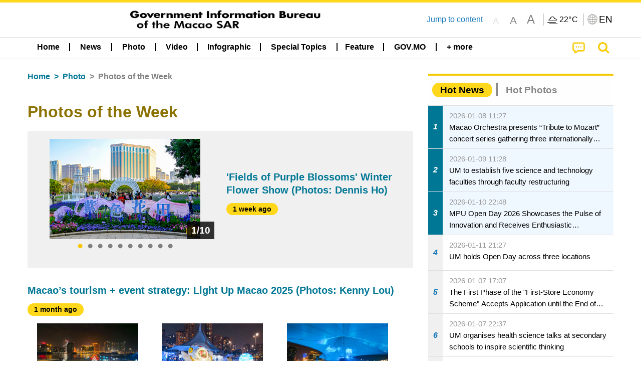

--- FILE ---
content_type: text/html;charset=UTF-8
request_url: https://cdn.gcs.gov.mo/news/list/en/gallery/Photos_of_the_Week;jsessionid=BD03FD5F283E2EBED92042DAA97CB838.app12?0
body_size: 27279
content:
<!DOCTYPE html>
<html prefix="og: http://ogp.me/ns#" lang="en" xml:lang="en" itemscope="" itemtype="http://schema.org/WebPage">
<head><meta name="charset" content="UTF-8" />
<script type="text/javascript" src="../../../wicket/resource/org.apache.wicket.Application/js/jquery/3.6.1/jquery-ver-9C4C522636859B8A7284CCD5CAFD73D1.js"></script>
<script type="text/javascript" src="../../../wicket/resource/org.apache.wicket.ajax.AbstractDefaultAjaxBehavior/res/js/wicket-ajax-jquery-ver-8CD946166F47E5DD4EADD165939FF57D.js"></script>
<script type="text/javascript">
/*<![CDATA[*/
Wicket.Event.add(window, "domready", function(event) {  new Waypoint.Infinite({	element: $('#id11')[0], items: ' .infiniteBody .infiniteItem',  more: ' .infiniteNext.nextItems',  moreContainer: ' .infiniteNext',  ajaxBaseURL: 'list/en/gallery/Photos_of_the_Week?0',  loadingClass: 'infiniteLoadingSpinner', isLoadOnScroll: false,  onBeforePageLoad: $.noop,  onAfterPageLoad: $.noop});;});
/*]]>*/
</script>
<link rel="stylesheet" type="text/css" href="../../../wicket/resource/local.gcs.shareLib.wicket.errDecorator.ToastrErrorDecoratorHandler/toastr-ver-00B6B0A8284AF38B52631E3AF6FBBF54.css" />
<script type="text/javascript" src="../../../wicket/resource/local.gcs.shareLib.wicket.errDecorator.ToastrErrorDecoratorHandler/toastr-ver-199B87B3C359B8DA31FDBB9A2E2F92C2.js"></script>

	<style id="local-gcs-news-ui-component-PinnedSectionPanel-0">
/*<![CDATA[*/

.pinnedContainer {
	width: 100%;
	/*     background: #0181c8; */
	padding: 1.2rem;
	/*     border-bottom: 1px solid white; */
}

.pinnedSection {
	color: white;
	font-size: 1.5rem;
	font-weight: bolder;
	background: #ffd71b;
	margin: 0;
	will-change: filter;
	/* -webkit-filter: drop-shadow(0px -6px 8px black); */
	box-shadow: 0 5px 10px -6px black;
}

.urgesIcon, .urgesTitle, .pinnedSection {
	/* 	text-align: center; */

}

.urgesTitle {
	color: #ffd71b;
	font-size: 1.5rem;
	font-weight: bolder;
}

.urgesIcon {
	color: #ffd71b;
	font-size: 1.5rem;
	font-weight: bolder;
	margin-top: 1.2rem;
	max-width: 57rem;
	justify-content: space-evenly;
}

.urgesIcon img {
	border-radius: 15%;
}

.urgesIcon a {
	max-width: 11%;
	margin-top: 0.5rem;
}

.urgesIcon legend {
	width: 100%;
	border-bottom: 1px solid #ffd71b;
}

.togglePinnedBtn {
	color: black;
	background-color: #ffd71b;
	float: left;
	font-size: 1rem;
	padding: .4rem 1.5rem;
	font-weight: bolder;
	border-bottom-left-radius: 2rem;
	border-bottom-right-radius: 2rem;
    position: absolute;
    bottom: -2rem;
    box-shadow: 3px 5px 10px -6px black;
}

.closed .togglePinnedBtn{
	box-shadow: unset;
}

.togglePinnedBtn img{
	width: 1.3rem;
    margin-right: 0.5rem;
}

.togglePinnedBtn img{
    transform: rotate(180deg);

}

.closed .togglePinnedBtn img{
    transform: unset;

}

.urgesClose, .urgesOpen {
	margin-right: 0.3rem;
}

.togglePinnedBtn .fa-angle-double-up {
	font-size: 1.5rem;
}

.pinnedCell {
	position: absolute;
	/* 	-webkit-filter: drop-shadow(-7px 7px 0.8rem #686868); */
}

.closed .fa-angle-double-up {
	transform: rotate(180deg);
}

.closed .urgesClose {
	display: none;
}

.urgesOpen {
	display: none;
}

.closed .urgesOpen {
	display: inline-block;
}

.closed.pinnedSection {
	-webkit-filter: unset;
	box-shadow: unset;
}

.textLinksContainer {
    width: 100%;
    margin: 0 auto 0 auto;
    font-size: 1.15rem;
    padding-top: 0.5rem;
    padding-bottom: 0.5rem;
}

.textLinksContainer a {
    color: #333136;
    padding-left: 1.2rem;
    margin-left: 1rem;
    margin-right: 1rem;
    position: relative;
    margin-top: 0.5rem;
    margin-bottom: 0.5rem;
}

.textLinksContainer a:hover, .textLinksContainer a:focus {
    color: black;
}

.textLinksContainer a:before {
    content: '';
    height: 9px;
    width: 9px;
    background-color: #333136;
    display: flex;
    position: absolute;
    top: calc(50% - 5px);
    left: 0;
}

.textLinksContainer a div {
    text-decoration: underline;
    text-decoration-color: #b1962b;
    line-height: 1;
}

.urgeMsg {
	font-weight:normal;
	font-size: 1.8rem;
	max-width: 100% /* line-heihgt:1.2; */
}

.pinnedTitle {
	display: block;
	font-size: 1.5rem;
	font-weight: bolder;
	padding:1rem 0;
	min-height: 1rem;
	background: linear-gradient(180deg, transparent calc(50% - 1px), black calc(50%), transparent calc(50% + 1px));
}

.pinnedTitle>* {
	background-color: #ffd71b;
	padding-left: 1rem;
	padding-right: 1rem;
}

.pinnedTopicLink {
	border: 2px black solid;
    border-radius: 10px;
    background:none;
    max-height:5rem;
    color:black;
    overflow: hidden;
    margin:0.8rem 0.3rem;
    line-height: 1;
    min-height: 3.8rem;
}

.pinnedInfoContainer a.bright.pinnedTopicLink {
	background: #1882da;
    border: none;
    color: white;

}

.togglePinnedBtnContainer{
	margin: auto;
	max-width: 80rem;
}

.pinnedContainer {
    background-color: #ffd71b;
    color: black;
    text-align: center;
}

.pinnedSlick {
	position: relative;
	max-width: 100%;
}

.pinnedLinkContainer {
	padding-top: .5rem;
    justify-content: space-evenly;
}

.pinnedContainer {
	padding:2rem;
}

.pinnedTitle{color:black}
.urgesIcon{color:black}
.urgesIconTitle{color:black}

@media screen and (max-width: 39.9375em) {
	.urgesIcon a {
		max-width: 22.5%;
	}

	.pinnedSection {
		font-size: 1.3rem;
	}

	.pinnedSection {
	    margin:0;
	}
}

@media print, screen and (min-width: 40em){
	.ncvTopic.grid-margin-x > .medium-4 {
	    width: calc(33.33333% - 0.6rem);
	}
}


/*]]>*/
</style>

		<style id="local-gcs-news-ui-component-FontSizeBtnPanel-0">
/*<![CDATA[*/

			.fontSize {
			    display: flex;
			    flex-wrap: nowrap;
			    -webkit-box-align: stretch;
			    -webkit-align-items: stretch;
			    -ms-flex-align: stretch;
			    align-items: stretch;
			}
			
			.fontSize .a {
				margin-right: 0.6rem;
			}
			
			.SFont, .SFont:hover, .MFont, .LFont, .SFont:focus, .MFont:focus, .LFont:focus{
				color: gray;
				width: 2rem;
				border-radius: 15%;
			    padding: 0.15rem 0;
			}
			
			 html.Medium .SFont:hover, html.Large .SFont:hover, .MFont:hover, .LFont:hover{
				color: gray;
			    border: 1px solid #facf04;
			}
			
			.SFont:hover, html.Medium .MFont:hover, html.Large .LFont:hover{
				border: unset;
			}
			
			.MFont span{
				font-size: 1.3rem;
				line-height: 1;
			}
			
			.SFont span{
				font-size: 1.1rem;
				line-height: 1;
			}
			
			.LFont span{
				font-size: 1.5rem;
				line-height: 1;
			}
			
		
/*]]>*/
</style>
	<link rel="stylesheet" type="text/css" href="../../../wicket/resource/local.gcs.news.ui.component.FontSizeBtnPanel/FontSizeBtnPanel-ver-61E0FE4AE7962D50382FAB7934E075DA.css" />
<script type="text/javascript" src="../../../wicket/resource/local.gcs.news.ui.component.FontSizeBtnPanel/FontSizeBtnPanel-ver-C12C310FF12B95AF97D5DA5DF2482918.js"></script>
<link rel="stylesheet" type="text/css" href="../../../wicket/resource/local.gcs.news.ui.component.URLLocaleSelectionDropdownPanel/URLLocaleSelectionDropdownPanel-ver-9C0ED763CA4D908155ED221D683B55B8.css" />
<link rel="stylesheet" type="text/css" href="../../../wicket/resource/local.gcs.news.ui.component.DropDownMenuPanel/DropDownMenuPanel-ver-B1DC3C4061B8156258D1B8FB8615EF0C.css" />

		<script id="local-gcs-news-ui-component-HeaderPanel-0">
/*<![CDATA[*/

			function jumpToContentSection(_selector){
				$('html, body').animate({scrollTop:$(_selector).offset().top}, 800);
				$(_selector).find("a[href]:not([tabindex='-1']),area[href]:not([tabindex='-1']),input:not([disabled]):not([tabindex='-1']),select:not([disabled]):not([tabindex='-1']),textarea:not([disabled]):not([tabindex='-1']),button:not([disabled]):not([tabindex='-1']),iframe:not([tabindex='-1']),[tabindex]:not([tabindex='-1']),[contentEditable=true]:not([tabindex='-1'])").eq(0).focus();
			}
		
/*]]>*/
</script>
	<link rel="stylesheet" type="text/css" href="../../../wicket/resource/local.gcs.news.ui.component.HeaderPanel/HeaderPanel-ver-C2B4AD30BAB3EFEF50A311A71459F8B9.css" />
<link rel="stylesheet" type="text/css" href="../../../css/rainstorm_font/rainstorm.css" />
<link rel="stylesheet" type="text/css" href="../../../wicket/resource/local.gcs.shareLib.wicket.locale.LocaleSelectionPanel/LocaleSelectionPanel-ver-47C1D0488F0B0A70BA93814AAECFCCC6.css" />
<style type="text/css" id="severeWeather">
@font-face { font-family: 'msar-typhoon-signal';src:url('../../../wicket/resource/org.apache.wicket.Application/fonts/typhoon/msar-typhoon-signal-ver-2689C55CA8D469E021CC7DED059A7651.eot');src:url('../../../wicket/resource/org.apache.wicket.Application/fonts/typhoon/msar-typhoon-signal-ver-2689C55CA8D469E021CC7DED059A7651.eot?#iefix') format('embedded-opentype'),url('../../../wicket/resource/org.apache.wicket.Application/fonts/typhoon/msar-typhoon-signal-ver-275C9146AF49200DCA46C76CBEEA4C5B.woff') format('woff'),url('../../../wicket/resource/org.apache.wicket.Application/fonts/typhoon/msar-typhoon-signal-ver-808F163E17664B4DB92975BBEABB8255.ttf') format('truetype'),url('../../../wicket/resource/org.apache.wicket.Application/fonts/typhoon/msar-typhoon-signal-ver-473F3018D3D439EBD84DA8BADC106CF2.svg#msar-typhoon-signal') format('svg');font-weight: normal;font-style: normal;}@font-face {font-family:'msar-stormsurge';src:url('../../../wicket/resource/org.apache.wicket.Application/fonts/stormsurge/msar-stormsurge-ver-766D97DE1782425F6322F529BF1E9043.eot');src:url('../../../wicket/resource/org.apache.wicket.Application/fonts/stormsurge/msar-stormsurge-ver-766D97DE1782425F6322F529BF1E9043.eot?#iefix') format('embedded-opentype'),url('../../../wicket/resource/org.apache.wicket.Application/fonts/stormsurge/msar-stormsurge-ver-09F21A046D0EC191F20A2C8013D18A5B.woff') format('woff'),url('../../../wicket/resource/org.apache.wicket.Application/fonts/stormsurge/msar-stormsurge-ver-6B4F1C29E0F0E2AB99C6E0A2AC69B9E2.ttf') format('truetype'),url('../../../wicket/resource/org.apache.wicket.Application/fonts/stormsurge/msar-stormsurge-ver-7BDE892848C1CBB25AC5240EEC6068DB.svg#msar-stormsurge') format('svg');font-weight: normal;font-style: normal;}</style>
<script type="text/javascript" src="../../../js/HeaderPanel.js"></script>
<script type="text/javascript" src="../../../wicket/resource/local.gcs.news.ui.component.HeaderPanel/SevereWeatherRollPanel-ver-37C21745BEE40FC7A0B344F3C1487A93.js"></script>
<script type="text/javascript" src="../../../wicket/resource/local.gcs.news.ui.component.HeaderPanel/WCAGDisclosureNav-ver-5D7403CE59AFD24790039FBA6AAEDF89.js"></script>

	<style id="local-gcs-news-ui-component-AppDownloadsPanel-0">
/*<![CDATA[*/

.iLink {
	width: 20%;
/* 	height: 30%; */
	height: 100%;
	position:absolute;
	display: block;
}

.r1 {
	top: 10%;
	top: 0%;
}
.r2 {
	top: 60%;
}
.c1 {
	right: 53%;
}
.c2 {
	right: 30%;
}
.c3 {
	right: 5%;
}


/*]]>*/
</style>

		<style id="local-gcs-news-ui-component-FooterPanel-0">
/*<![CDATA[*/




/*]]>*/
</style>
	<link rel="stylesheet" type="text/css" href="../../../wicket/resource/local.gcs.news.ui.component.FooterPanel/FooterPanel-ver-C23780B6F02D277F794FA8A04C13D036.css" />
<script type="text/javascript" src="../../../js/SubscriptionPanel.js"></script>
<link rel="stylesheet" type="text/css" href="../../../wicket/resource/local.gcs.news.ui.component.SubscriptionPanel/SubscriptionPanel-ver-7F2DF3442BA23244C19D02AC1090E137.css" />

	<script id="local-gcs-news-ui-component-SharePanel-0">
/*<![CDATA[*/

		function fallbackCopyTextToClipboard(text) {
			var textArea = document.createElement("textarea");
			textArea.value = text;
			document.body.appendChild(textArea);
			textArea.focus();
			textArea.select();

			try {
				var successful = document.execCommand("copy");
				var msg = successful ? "successful" : "unsuccessful";
				console.log("Fallback: Copying text command was " + msg);
			} catch (err) {
				console.error("Fallback: Oops, unable to copy", err);
			}

			document.body.removeChild(textArea);
		}

		function copyTextToClipboard(text) {
			if (!navigator.clipboard) {
				fallbackCopyTextToClipboard(text);
				return;
			}
			navigator.clipboard.writeText(text).then(function() {
				console.log("Async: Copying to clipboard was successful!");
			}, function(err) {
				console.error("Async: Could not copy text: ", err);
			});
		}

		
		function copyLink() {
			copyTextToClipboard($('.a2a_kit.sharePanelShow').attr('data-a2a-url'));
			setTimeout(function() {
				$('#copyDone').foundation('close');
			}, 2000);
		};
	
/*]]>*/
</script>
<link rel="stylesheet" type="text/css" href="../../../wicket/resource/local.gcs.news.ui.component.SharePanel/SharePanel-ver-EE0F4905B75B96405990C97159C9FA3A.css" />
<script type="text/javascript" src="../../../js/addtoany/page.js"></script>
<script type="text/javascript" id="SharePanel">
/*<![CDATA[*/
function updateSharePanel(url, caption, shareLoggerUrl){$('.sharePanel .sharePanelShow').attr('data-a2a-url', url);$('.sharePanel .sharePanelShow').attr('data-a2a-title', caption);$('.sharePanel .sharePanelShow').attr('data-logurl', shareLoggerUrl);$('#shareModal').foundation('open');}
/*]]>*/
</script>
<style type="text/css" id="SharePanel_tgcss">
.a2a_s_telegram::before{content: url(../../../img/icons22/SVG/icon_tg.svg);}</style>
<link rel="stylesheet" type="text/css" href="../../../wicket/resource/local.gcs.news.ui.component.HotNewsPanel/HotNewsPanel-ver-B0624A5073753B20DE05F7650E8EE9A1.css" />
<script type="text/javascript" src="../../../wicket/resource/local.gcs.shareLib.wicket.common.JQueryLazyLoadImageBehavior/jquery.lazyload-ver-F35BAD2245519FD941DFD85C66578B11.js"></script>

	<style id="local-gcs-news-ui-component-HotGalleryPanel-0">
/*<![CDATA[*/

.box75 .galleryThumbnail {
	margin: 5%;
	border: 2px white solid;
	position: absolute;
	top: 0;
	max-height: 75%;
	justify-content: center;
	width: 90%;
	object-fit: cover;
}
.hotGalleryListView{padding:0.5rem 0}

.hotGalleryFirstCaption {
	padding-left:3%;
	padding-right:1.5%;
	padding-top:8%;
	max-height:100%
}

@media screen and (max-width: 39.9375em) {
	.hotGalleryFirstCaption {
		padding-top:6.6%;
	}
}


/*]]>*/
</style>
<link rel="stylesheet" type="text/css" href="../../../wicket/resource/local.gcs.news.ui.component.HotGalleryPanel/HotNewsPanel-ver-B0624A5073753B20DE05F7650E8EE9A1.css" />

	<style id="local-gcs-news-ui-component-HotInfoPanel-0">
/*<![CDATA[*/

.hotInfoPanel{padding: 0.5rem 0;}
.hotInfoPanel .tabs-panel{background:white!important}
.hotInfoPanel .tabs-panel{padding:0}
.hotInfoPanel.tabs-content,.hotInfoPanel.tabs{border:none}	
.hotInfoPanel .tabs-title > a:focus, .hotInfoPanel .tabs-title > a[aria-selected='true'] {
	background: #ffd71b;
	color:black;
	border-radius: 20px;
	margin:0 0.5rem;
	
}
.hotInfoPanel .tabs-title > a {
    font-size: 1.2rem;
    color: #878787;
    font-weight: bolder;
    padding:0.3rem 1rem;
/* 	margin:0.5rem 0; */
}

.hotInfoPanel .tabs-title{max-width:50%}
.hotInfoPanel .infoLead{display:none}

/*]]>*/
</style>

		<style id="local-gcs-news-ui-slider-CyclePanel-0">
/*<![CDATA[*/


/*]]>*/
</style>
	
	<style id="local-gcs-news-ui-slider-TopicsCyclePanel-0">
/*<![CDATA[*/

.cycleSlider.topicsItemContainer {
	margin-bottom: 0rem;
	height: 20rem;
}
.topicsSlide>div{
	margin:0 0.5rem;
	padding:1rem 0;
	border-bottom: 1px solid lightgray;
}

.topicsSlide .newsTopicsSubject{
	color:black!important;
}

.topicsCycle .infoLead{
	font-size: 1.2rem;
    font-weight: bolder;
    padding: 0.3rem 1rem;
}

/*]]>*/
</style>
<link rel="stylesheet" type="text/css" href="../../../wicket/resource/local.gcs.news.ui.slider.CyclePanel/CyclePanel-ver-3EF8E7D493F9B1738A5CBBB8E4079CB7.css" />
<script type="text/javascript" id="js.jquery-cycle" src="https://cdnjs.cloudflare.com/ajax/libs/jquery.cycle2/2.1.6/jquery.cycle2.min.js" crossOrigin="anonymous" integrity="sha384-gh5RtRwMvDmzWU1efMWsMIObvslAvJ8rg8+96kQbDXaWEbFMlqwMwyhouylJpclD"></script>
<script type="text/javascript" src="../../../wicket/resource/local.gcs.news.ui.slider.CyclePanel/CyclePanel-ver-11F82157120EFCEE25D96BF3E22B3F80.js"></script>
<link rel="stylesheet" type="text/css" href="../../../wicket/resource/local.gcs.news.ui.slider.TopicsCyclePanel/TopicsCyclePanel-ver-46216C9AB92FB693E2E12FCE0BDC6C91.css" />

	<style id="local-gcs-news-ui-slider-PromotionCyclePanel-0">
/*<![CDATA[*/

		.promotionCycle .infoLead{
			font-size: 1.2rem;
			font-weight: bolder;
			padding: 0.3rem 1rem;
		}
	
/*]]>*/
</style>
<link rel="stylesheet" type="text/css" href="../../../wicket/resource/local.gcs.news.ui.slider.PromotionCyclePanel/PromotionCyclePanel-ver-8A3660CC9BCC41568DC71B2B0056FB44.css" />
<link rel="stylesheet" type="text/css" href="../../../wicket/resource/local.gcs.news.ui.component.Navigator/Navigator-ver-9A470930E21C7390885B0AE426E8B741.css" />

		<style id="local-gcs-news-ui-component-ListModeSwitchButtonPanel-0">
/*<![CDATA[*/

		
/*]]>*/
</style>
	<link rel="stylesheet" type="text/css" href="../../../wicket/resource/local.gcs.news.ui.component.ListModeSwitchButtonPanel/ListModeSwitchButtonPanel-ver-6467F000A66FC52C9E595A4A281EF453.css" />
<script type="text/javascript" id="wicket-ajax-base-url">
/*<![CDATA[*/
Wicket.Ajax.baseUrl="list/en/gallery/Photos_of_the_Week?0";
/*]]>*/
</script>
<script type="text/javascript" src="../../../wicket/resource/local.gcs.news.ui.component.TimeAgoPanel/timeago.min-ver-64148F39FD47770B426F9637AB411274.js"></script>
<script type="text/javascript" src="../../../wicket/resource/local.gcs.news.ui.component.TimeAgoPanel/timeagoInit-ver-98C3202783D18786EB5E996267998AA6.js"></script>
<link rel="stylesheet" type="text/css" href="../../../wicket/resource/local.gcs.news.ui.component.BaseInfoPanel/BaseInfoPanel-ver-4C0DA2ABB9005F09587E121F3CD9253D.css" />
<link rel="stylesheet" type="text/css" href="../../../js/slick/slick-theme.css" />
<link rel="stylesheet" type="text/css" href="../../../js/slick/slick.css" />
<script type="text/javascript" src="../../../js/slick/slick.js"></script>

	<style id="local-gcs-news-ui-component-InfiniteDataView-0">
/*<![CDATA[*/

@keyframes infiniteLoadingSpinner {
	to {transform: rotate(360deg);
}

}
.infiniteDataView {
	position: relative;
}

.infiniteLoadingSpinner:after {
	content: '';
	box-sizing: border-box;
	position: absolute;
	left: 50%;
	width: 1.5em;
	height: 1.5em;
	border-radius: 50%;
	border: 0.2em solid #ccc;
	border-top-color: #f4c904;
	animation: infiniteLoadingSpinner .6s linear infinite;
}

.infiniteBody {
	border-color: #e6e6e6;
	border-left: 0px;
	border-right: 0px;
}

.infiniteItem {
	border-color: #e6e6e6 !important;
}

.infiniteNext {
	border-left: 0px;
	border-right: 0px;
	padding: 0.5rem;
}

.infiniteNext.nextItems span {
	cursor: pointer;
	color: #5dade2;
	/* 				    width: max-content; */
	/* 				    font-size: 1rem; */
	/* 				    margin: 0 auto; */
	/* 				    font-weight: bolder; */
}

/*]]>*/
</style>
<script type="text/javascript" src="../../../wicket/resource/local.gcs.news.ui.component.InfiniteDataView/jquery.waypoints-ver-79E006D0A91515A94802E45CC90466D4.js"></script>
<script type="text/javascript" src="../../../wicket/resource/local.gcs.news.ui.component.InfiniteDataView/infinite.wicket-ver-3832CFF76CA70918558FD11051154E62.js"></script>

<style id="local-gcs-news-ui-component-InfiniteListPanel-0">
/*<![CDATA[*/


	.mobileNewsList div .deptLabel {
		color: #808080;
	    font-size: 0.95rem;
	}
	
	.mobileNewsList div .render_timeago_css {
		color: black;
	    padding: 0.3rem 0.8rem;
	    border-radius: 15px;
	    background-color: #ffd71b;
	    line-height: 1;
	    font-size: 0.85rem;
	}
	
	.mobileNewsList .infoSubjectContainer * {
	    font-weight: bold;
	}
	
	

/*]]>*/
</style>
<link rel="stylesheet" type="text/css" href="../../../wicket/resource/local.gcs.news.ui.component.InfiniteListPanel/InfiniteListPanel-ver-64D1E285FA43B267FDF31C187D4B72D1.css" />

<meta name="apple-mobile-web-app-capable" content="no">
<meta name="mobile-web-app-capable" content="yes">
<title>NEWS GOV-MO</title>
<meta name="viewport" content="width=device-width,initial-scale=1.0" />
<link rel="stylesheet" type="text/css" href="../../../css/font-awesome/css/font-awesome.min.css" />
<link rel="stylesheet" type="text/css" href="https://cdnjs.cloudflare.com/ajax/libs/foundation/6.7.5/css/foundation.css" media="all" crossOrigin="anonymous" integrity="sha384-Dau/zVhBb31/x9iiUiK17t6SnljnMFglPtv7iiMFySVF/QS9rvQO5BvoSAB6dAbT" />
<link rel="stylesheet" type="text/css" href="https://cdnjs.cloudflare.com/ajax/libs/foundicons/3.0.0/foundation-icons.css" media="all" crossOrigin="anonymous" integrity="sha384-kPtoyGXH53LPYu4uzFVNhdgIdlOIG/v3jWToR9O43Al7jMR1G23S5YF/xWTbA+I4" />
<link rel="stylesheet" type="text/css" href="https://cdnjs.cloudflare.com/ajax/libs/motion-ui/1.2.2/motion-ui.css" media="all" crossOrigin="anonymous" integrity="sha384-ejYpiU7KiNuu0ClqU2MoWZ5NwmGmbXUQK6132wRjdhh3/Bl5HPOOoG1Ji4v2Ya7S" />
<link rel="stylesheet" type="text/css" href="../../../css/weather-icons-master/css/weather-icons.min.css" />
<link rel="stylesheet" type="text/css" href="../../../wicket/resource/local.gcs.news.ui.BasePage/BaseStyle-ver-A1883211F9F43BA60A3DED10F3A75A24.css" />
<script type="text/javascript" id="js.js-cookie" src="https://cdnjs.cloudflare.com/ajax/libs/js-cookie/2.2.1/js.cookie.min.js" crossOrigin="anonymous" integrity="sha384-eITc5AorI6xzkW7XunGaNrcA0l6qrU/kA/mOhLQOC5thAzlHSClQTOecyzGK6QXK"></script>
<script type="text/javascript" id="js.foundation" src="https://cdnjs.cloudflare.com/ajax/libs/foundation/6.7.5/js/foundation.min.js" crossOrigin="anonymous" integrity="sha384-tNxCYJzHKwvsthxzcjUC+grZ0NkGrPQ25FSOJdeYuU4feE6yay2ly843Ntnn9oR9"></script>
<script type="text/javascript" id="js.jquery-mark" src="https://cdnjs.cloudflare.com/ajax/libs/mark.js/8.11.1/jquery.mark.min.js" crossOrigin="anonymous" integrity="sha384-iqnguDoMujGknA4B5Jk7pbSn7sb7M8Tc0zVsTNQXm629Xx00jGEpD9TsZXbfNjKO"></script>
<script type="text/javascript" src="../../../wicket/resource/local.gcs.news.ui.BasePage/scrollTop-ver-0DB0BEEB4D555C3AA74A8B756A7E4522.js"></script>
<meta property="og:image" content="https://www.gcs.gov.mo/img/appIcon/newsIcon3_296x296.png" />
<meta itemprop="image" content="https://www.gcs.gov.mo/img/appIcon/newsIcon3_296x296.png" />
<meta property="og:site_name" content="Government Information Bureau of the Macao SAR" />
<meta property="og:title" content="Government Information Bureau of the Macao SAR" />
<meta itemprop="name" content="Government Information Bureau of the Macao SAR" />
<meta property="og:type" content="website" />
<meta property="og:url" content="https://www.gcs.gov.mo/" />
<meta property="og:locale" content="en_us" />
<link rel="stylesheet" type="text/css" href="../../../wicket/resource/local.gcs.news.ui.HeaderFooterLayout/v22-ver-3B87830C74C6C76BDCDB5B01FB4EA504.css" />
<script type="text/javascript" id="add_lang_function">
/*<![CDATA[*/
function addLangClass() {var lang='zh-hant'; var path = window.location.pathname; if (path.includes('/pt;') || path.includes('/pt/') || path.endsWith('/pt')) lang = 'pt'; else if (path.includes('/en;') || path.includes('/en/') || path.endsWith('/en')) lang='en'; else if (path.includes('/zh-hans;')||path.includes('/zh-hans/')||path.endsWith('/zh-hans')) lang='zh-hans';$('body').addClass(lang);}
/*]]>*/
</script>
<link rel="stylesheet" type="text/css" href="../../../wicket/resource/local.gcs.news.ui.AsideLayout/AsideLayout-ver-FEF36A6EEC28590DFD434AC9D5267816.css" />
<link rel="stylesheet" type="text/css" href="../../../wicket/resource/local.gcs.news.ui.BaseShowPage/BaseShowPage-ver-0258BED4C6859AC00B6881E1F9D27911.css" />
<script type="text/javascript" src="../../../wicket/resource/local.gcs.news.ui.BaseShowPage/BaseShowPage-ver-4C2E910D8BB8B517F2A321447DD492BA.js"></script>
<link rel="stylesheet" type="text/css" href="../../../wicket/resource/local.gcs.news.ui.ListPage/ListPage-ver-A196715B496177CC3BCF1E5249F7E1BB.css" />
<script type="text/javascript" src="../../../wicket/resource/local.gcs.news.ui.ListPage/promotionListSlick-ver-7EB15D1499F7599714641A1C0267E021.js"></script>
<link rel="apple-touch-icon" href="../../../img/appIcon/newsIcon3.png" />
<link rel="apple-touch-icon" href="../../../img/appIcon/newsIcon3_152x152.png" sizes="152x152" />
<link rel="apple-touch-icon" href="../../../img/appIcon/newsIcon3_167x167.png" sizes="167x167" />
<link rel="apple-touch-icon" href="../../../img/appIcon/newsIcon3_180x180.png" sizes="180x180" />
<link rel="apple-touch-icon-precomposed" href="../../../img/appIcon/newsIcon3_192x192.png" sizes="192x192" />
<link rel="shortcut icon" href="../../../img/appIcon/newsIcon3_128x128.png" sizes="128x128" />
<link rel="shortcut icon" href="../../../img/appIcon/newsIcon3_192x192.png" sizes="192x192" />
<meta name="apple-itunes-app" content="app-id=806002811" />
<link rel="stylesheet" type="text/css" href="../../../wicket/resource/local.gcs.nbs.ui.component.PNotifyWebSocketBehavior/pnotify.custom.min-ver-B6429C8A5A42C1C829232CD9BD8F00D1.css" />
<script type="text/javascript" src="../../../wicket/resource/local.gcs.nbs.ui.component.PNotifyWebSocketBehavior/pnotify.custom.min-ver-A44A20D89EE955AC4BB8D2FE48EC3039.js"></script>
<script type="text/javascript" src="../../../wicket/resource/local.gcs.news.ui.component.WSSBehavior/WSSBehavior-ver-1466187727C625CBF1C76E0729681422.js"></script>
<script type="text/javascript">
/*<![CDATA[*/
Wicket.Event.add(window, "domready", function(event) { 
toastr.options = {'closeButton': true,'debug': false,'newestOnTop': false,'progressBar': false,'positionClass': 'toast-top-right','preventDuplicates': false,'onclick': null,'showDuration': '300','hideDuration': '1000','timeOut': '5000','extendedTimeOut': '1000','showEasing': 'swing','hideEasing': 'linear','showMethod': 'fadeIn','hideMethod': 'fadeOut'};
updateFontSize(Cookies.get('fontSize'));;
updateWeather('https://gcloud.gcs.gov.mo/meteo/live/weather.json','https://gcloud.gcs.gov.mo/meteo/live/schoolsuspension.json','en','Special Info');;
const hideWeatherWhenSmall = (changes, observer) => { changes.forEach(change => { if (change.intersectionRatio === 0 && window.screen.width <= 640) { hideSevereWeatherPanel();console.log('test');} });};const observerOpts = { root: null, rootMargin: '0px', threshold: [0, 1]};const observer = new IntersectionObserver(hideWeatherWhenSmall, observerOpts);const weatherContentElements = document.querySelectorAll('#severeWeatherPanelContainer');weatherContentElements.forEach(el => observer.observe(el));;
new DisclosureNav(document.querySelectorAll('#main-menu')[0], '' ,'.dropdownArea');;
setWebappURL('../../../');
$(".jq_lazyloadimg").lazyload();;
iniCycle({ "slider": "#test .cycleSlider", "pagerActiveClass": "active", "slides": ".slide", "fx": "scrollHorz", "autoHeight": 1, "pagerTemplate": "", "pager": "#test .cycle-pager", "swipe": true, "timeout": 5000 });;
iniCycle({ "slider": "#id5 .cycleSlider", "pagerActiveClass": "active", "slides": ".slide", "fx": "scrollHorz", "autoHeight": "362:92", "pagerTemplate": "", "pager": "#id5 .cycle-pager", "swipe": true, "timeout": 5000 });;
Wicket.Event.add('id6', 'click', function(event) { var win = this.ownerDocument.defaultView || this.ownerDocument.parentWindow; if (win == window) { window.location.href='./;jsessionid=BD03FD5F283E2EBED92042DAA97CB838.app12'; } ;return false;});;
timeagoInit('.render_timeago_css.not_render', 'en', 48);
$('#id7 .variable').not('.slick-initialized').slick({infinite:false, arrows:false, variableWidth:true, lazyLoad:'progressive',responsive:[{breakpoint: 640, settings:{slidesToShow:1.003, variableWidth:false}},]});$('#id7 .slickFocus').not('.slick-initialized').slick({dots: true, infinite: false, arrows: false});;
$('#id8 .variable').not('.slick-initialized').slick({infinite:false, arrows:false, variableWidth:true, lazyLoad:'progressive',responsive:[{breakpoint: 640, settings:{slidesToShow:1.003, variableWidth:false}},]});$('#id8 .slickFocus').not('.slick-initialized').slick({dots: true, infinite: false, arrows: false});;
$('#id9 .variable').not('.slick-initialized').slick({infinite:false, arrows:false, variableWidth:true, lazyLoad:'progressive',responsive:[{breakpoint: 640, settings:{slidesToShow:1.003, variableWidth:false}},]});$('#id9 .slickFocus').not('.slick-initialized').slick({dots: true, infinite: false, arrows: false});;
$('#ida .variable').not('.slick-initialized').slick({infinite:false, arrows:false, variableWidth:true, lazyLoad:'progressive',responsive:[{breakpoint: 640, settings:{slidesToShow:1.003, variableWidth:false}},]});$('#ida .slickFocus').not('.slick-initialized').slick({dots: true, infinite: false, arrows: false});;
$('#idb .variable').not('.slick-initialized').slick({infinite:false, arrows:false, variableWidth:true, lazyLoad:'progressive',responsive:[{breakpoint: 640, settings:{slidesToShow:1.003, variableWidth:false}},]});$('#idb .slickFocus').not('.slick-initialized').slick({dots: true, infinite: false, arrows: false});;
$('#idc .variable').not('.slick-initialized').slick({infinite:false, arrows:false, variableWidth:true, lazyLoad:'progressive',responsive:[{breakpoint: 640, settings:{slidesToShow:1.003, variableWidth:false}},]});$('#idc .slickFocus').not('.slick-initialized').slick({dots: true, infinite: false, arrows: false});;
$('#idd .variable').not('.slick-initialized').slick({infinite:false, arrows:false, variableWidth:true, lazyLoad:'progressive',responsive:[{breakpoint: 640, settings:{slidesToShow:1.003, variableWidth:false}},]});$('#idd .slickFocus').not('.slick-initialized').slick({dots: true, infinite: false, arrows: false});;
$('#ide .variable').not('.slick-initialized').slick({infinite:false, arrows:false, variableWidth:true, lazyLoad:'progressive',responsive:[{breakpoint: 640, settings:{slidesToShow:1.003, variableWidth:false}},]});$('#ide .slickFocus').not('.slick-initialized').slick({dots: true, infinite: false, arrows: false});;
$('#idf .variable').not('.slick-initialized').slick({infinite:false, arrows:false, variableWidth:true, lazyLoad:'progressive',responsive:[{breakpoint: 640, settings:{slidesToShow:1.003, variableWidth:false}},]});$('#idf .slickFocus').not('.slick-initialized').slick({dots: true, infinite: false, arrows: false});;
$('#id10 .variable').not('.slick-initialized').slick({infinite:false, arrows:false, variableWidth:true, lazyLoad:'progressive',responsive:[{breakpoint: 640, settings:{slidesToShow:1.003, variableWidth:false}},]});$('#id10 .slickFocus').not('.slick-initialized').slick({dots: true, infinite: false, arrows: false});;
$(document).foundation();;
if(('standalone' in window.navigator) && window.navigator.standalone){var noddy, remotes = false;document.addEventListener('click', function(event) {noddy = event.target;while(noddy.nodeName !== 'A' && noddy.nodeName !== 'HTML') { noddy = noddy.parentNode;}if('href' in noddy && noddy.href.indexOf('http') !== -1 && (noddy.href.indexOf(document.location.host) !== -1 || remotes)){event.preventDefault();document.location.href = noddy.href;}},false);};
$('.ouroMask').hide();;
addLangClass();;
resizeDateRangeBar();
$( '.baseContent' ).each(function() {
	if($( this ).getLines() > 3)
   $( this ).addClass('fade');
});
;
initWSS('wss://www.gcs.gov.mo/news/wicket/websocket/en', { 'text_escape':false, 'delay':10000, 'styling':'brighttheme', 'min_height':'16px', 'width':'300px', 'icon':true, 'addclass':'', 'title_escape':false });
Wicket.Event.publish(Wicket.Event.Topic.AJAX_HANDLERS_BOUND);
;});
/*]]>*/
</script>
</head>
<body class="v22">
 		<div id="ptrhead">
 			<img alt="Loading" src="../../../img/spinning.gif">
        </div>
        <div id="ptrcontent" style="position:relative;">
        	
		<div class="ouroMask">
			<span class="ouro ouro3" style="top: 50vh;left:50vw"> <span class="ouroLeft"> <span class="anim"></span>
			</span> <span class="ouroRight"> <span class="anim"></span>
			</span>
			</span>
		</div>
		<div id="severeWeatherPanelContainer">
			<div class="baseSize severeWeatherPanel" id="severeWeatherPanel" title="Current weather"></div>
		</div>
		
		<div style="position: absolute;z-index: 12;width: 100%;" id="id12" class="pinnedSection closed">
	<div class="pinnedCell cell" style="padding:0 0 0.3rem 0;position:relative;">
		
	</div>
	
</div>
		
		<header class="pageHeader">
			<div id="topBannerContainer" class="pageWidth topBannerContainer">
				<div class="grid-container">
					<div class="topBanner top-bar grid-x align-justify">
						<div class="cell medium-auto align-center-middle grid-x hide-for-small-only">
							<div class="bannerLogo cell grid-x align-center-middle show-for-small-only">
									<a href="../../../home/en;jsessionid=BD03FD5F283E2EBED92042DAA97CB838.app12"><img class="cell bannerIcon black" src="../../../img/bannerIconEn.png" alt="Government Information Bureau of the Macao SAR"/></a>
							</div>
								<div class="bannerLogo cell grid-x align-center-middle hide-for-small-only">
									<a href="../../../home/en;jsessionid=BD03FD5F283E2EBED92042DAA97CB838.app12"><img class="cell bannerIcon black" src="../../../img/bannerIconEn.png" alt="Government Information Bureau of the Macao SAR"/></a>
							</div>
						</div>
						<div class="cell medium-shrink hide-for-small-only jumpToContent">
							<a href="javascript:jumpToContentSection('section.mainBody');">Jump to content</a>
						</div>
						<div class="cell medium-shrink grid-x align-middle align-spaced" style="z-index:11">
							<div class="fontSizeBtnContainer cell shrink">
		<div class="fontSize">
			<a class="SFont grid-x align-bottom align-center" href="javascript:updateFontSize(&#039;&#039;)"><span>A</span></a>
			<a class="MFont grid-x align-bottom align-center" href="javascript:updateFontSize(&#039;Medium&#039;)"><span>A</span></a>
			<a class="LFont grid-x align-bottom align-center" href="javascript:updateFontSize(&#039;Large&#039;)"><span>A</span></a>
		</div>
	</div>
							<div class="cell shrink yDivider"></div>
							<div id="weatherPanel" class="cell shrink toGray"></div>
							<div class="langBtnContainer cell shrink grid-x align-center-middle">
								<div class="cell shrink yDivider"></div>
								<button class="grid-x cell shrink icoBtn" type="button" data-toggle="langDropdown">
									<img class="cell shrink" alt="Language" src="../../../img/langIcon.png">
									<span class="cell shrink selectedLang">EN</span>
								</button>
								<div class="langDropdown dropdown-pane" data-position="bottom" data-alignment="right" id="langDropdown" data-dropdown
									data-auto-focus="true" style="width: 10rem !important; z-index: 11">
									<div id="id13">
	<div class="dropDownArrowUp"></div>
	<div class="locales">
		<a class="localeOption" href="../../zh-hant/gallery/%E7%9B%B8%E8%81%9A%E6%AD%A4%E5%91%A8;jsessionid=BD03FD5F283E2EBED92042DAA97CB838.app12">
			<span class="localeLabel">繁體</span>
		</a><a class="localeOption" href="../../zh-hans/gallery/%E7%9B%B8%E8%81%9A%E6%AD%A4%E5%91%A8;jsessionid=BD03FD5F283E2EBED92042DAA97CB838.app12">
			<span class="localeLabel">简体</span>
		</a><a class="localeOption" href="../../pt/gallery/Fotogalerias_Bissemanal;jsessionid=BD03FD5F283E2EBED92042DAA97CB838.app12">
			<span class="localeLabel">Português</span>
		</a><a class="localeOption checked" href="./Photos_of_the_Week;jsessionid=BD03FD5F283E2EBED92042DAA97CB838.app12">
			<span class="localeLabel">English</span>
		</a>
	</div>
</div>
								</div>
							</div>
						</div>
					</div>
				</div>

			</div>

			<div data-sticky-container>
				<div id="menuBar" class="sticky"  data-top-anchor="topBannerContainer:bottom" data-sticky data-margin-top="0" data-sticky-on="small">
					<div style="padding:0" class="title-bar grid-y show-for-small-only">
						<div class="grid-x align-middle cell">
							<button class="main-menu-icon">
								<span>
									<i class="fa fa-bars fa-2x align-center" style="color: black;margin-left: 0.5rem" aria-hidden="true">
									</i>
									<span class="mobile-menu-arrow-up invisible" style="margin-left: 0.5rem;display: block;"></span>
									<span class="show-for-sr">Table of content</span>
								</span>

							</button>
							<div class="cell auto text-center ">
								<a href="../../../home/en;jsessionid=BD03FD5F283E2EBED92042DAA97CB838.app12"><img class="newsLogo" alt="Government Information Bureau of the Macao SAR" src="../../../img/bannerIconEn.png"/></a>
							</div>
							<button style="display: none;" class="align-middle align-center cpShowBtn" onclick="cpShow();">
								<img class="cpIcon" alt="Civil Protection Newsflash" src="../../../img/icons22/SVG/icon_notice.svg"/>
								<span class="cpBtnLabel">
									Civil Protection Newsflash
								</span>
							</button>
							<a href="../../../search/en;jsessionid=BD03FD5F283E2EBED92042DAA97CB838.app12?t=gallery" class="cell shrink grid-x searchBtn">
								<span>
									<span class="show-for-sr">Search</span>
									<i class="fa fa-search fa-lg" aria-hidden="true"></i>
								</span>
							</a>
						</div>
<!--						mobile main menu-->
						<ul id="mobile-main-menu" class="cell grid-y">
							<li class="cell grid-y">
								<a class="mobile-menu-title menuSize" href="../../../home/en;jsessionid=BD03FD5F283E2EBED92042DAA97CB838.app12" title="Home">Home</a>
							</li>
							
    <li class="menuLinkContainer menuSize align-center">
        <a class="show-for-medium dropdownButton align-center" href="../news/;jsessionid=BD03FD5F283E2EBED92042DAA97CB838.app12" aria-haspopup="true" aria-expanded="false">
            <div class="menuArrowUp align-center invisible"></div>
            <span>News</span></a>

        <div class="show-for-medium dropdownArea grid-x align-center invisible">
            <div class="dropdownContent">
                <div class="cell grid-y align-center">
                    <a class="align-center" href="../news/Central_Government_and_Macao_SAR;jsessionid=BD03FD5F283E2EBED92042DAA97CB838.app12">
                        <span>Central Government and Macao SAR</span>
                    </a>
                </div><div class="cell grid-y align-center">
                    <a class="align-center" href="../news/Political_and_Administrative_Affairs;jsessionid=BD03FD5F283E2EBED92042DAA97CB838.app12">
                        <span>Political and Administrative Affairs</span>
                    </a>
                </div><div class="cell grid-y align-center">
                    <a class="align-center" href="../news/Regional_Cooperation;jsessionid=BD03FD5F283E2EBED92042DAA97CB838.app12">
                        <span>Regional Cooperation</span>
                    </a>
                </div><div class="cell grid-y align-center">
                    <a class="align-center" href="../news/External_Affairs;jsessionid=BD03FD5F283E2EBED92042DAA97CB838.app12">
                        <span>External Affairs</span>
                    </a>
                </div><div class="cell grid-y align-center">
                    <a class="align-center" href="../news/Government_Services;jsessionid=BD03FD5F283E2EBED92042DAA97CB838.app12">
                        <span>Government Services</span>
                    </a>
                </div><div class="cell grid-y align-center">
                    <a class="align-center" href="../news/Legal_and_Judicial_Affairs;jsessionid=BD03FD5F283E2EBED92042DAA97CB838.app12">
                        <span>Legal and Judicial Affairs</span>
                    </a>
                </div><div class="cell grid-y align-center">
                    <a class="align-center" href="../news/CCAC_and_Commission_of_Audit;jsessionid=BD03FD5F283E2EBED92042DAA97CB838.app12">
                        <span>CCAC and Commission of Audit</span>
                    </a>
                </div><div class="cell grid-y align-center">
                    <a class="align-center" href="../news/Economy_and_Finance;jsessionid=BD03FD5F283E2EBED92042DAA97CB838.app12">
                        <span>Economy and Finance</span>
                    </a>
                </div><div class="cell grid-y align-center">
                    <a class="align-center" href="../news/Labour_and_Employment;jsessionid=BD03FD5F283E2EBED92042DAA97CB838.app12">
                        <span>Labour and Employment</span>
                    </a>
                </div><div class="cell grid-y align-center">
                    <a class="align-center" href="../news/Public_Order;jsessionid=BD03FD5F283E2EBED92042DAA97CB838.app12">
                        <span>Public Order</span>
                    </a>
                </div><div class="cell grid-y align-center">
                    <a class="align-center" href="../news/Healthcare;jsessionid=BD03FD5F283E2EBED92042DAA97CB838.app12">
                        <span>Healthcare</span>
                    </a>
                </div><div class="cell grid-y align-center">
                    <a class="align-center" href="../news/Livelihood_and_Welfare;jsessionid=BD03FD5F283E2EBED92042DAA97CB838.app12">
                        <span>Livelihood and Welfare</span>
                    </a>
                </div><div class="cell grid-y align-center">
                    <a class="align-center" href="../news/Tourism_and_Culture;jsessionid=BD03FD5F283E2EBED92042DAA97CB838.app12">
                        <span>Tourism and Culture</span>
                    </a>
                </div><div class="cell grid-y align-center">
                    <a class="align-center" href="../news/Education_and_Sports;jsessionid=BD03FD5F283E2EBED92042DAA97CB838.app12">
                        <span>Education and Sports</span>
                    </a>
                </div><div class="cell grid-y align-center">
                    <a class="align-center" href="../news/Urban_Planning_and_Infrastructure;jsessionid=BD03FD5F283E2EBED92042DAA97CB838.app12">
                        <span>Urban Planning and Infrastructure</span>
                    </a>
                </div><div class="cell grid-y align-center">
                    <a class="align-center" href="../news/Construction_and_Housing;jsessionid=BD03FD5F283E2EBED92042DAA97CB838.app12">
                        <span>Construction and Housing</span>
                    </a>
                </div><div class="cell grid-y align-center">
                    <a class="align-center" href="../news/Transport_and_Resources;jsessionid=BD03FD5F283E2EBED92042DAA97CB838.app12">
                        <span>Transport and Resources</span>
                    </a>
                </div><div class="cell grid-y align-center">
                    <a class="align-center" href="../news/Environment_and_Meteorology;jsessionid=BD03FD5F283E2EBED92042DAA97CB838.app12">
                        <span>Environment and Meteorology</span>
                    </a>
                </div><div class="cell grid-y align-center">
                    <a class="align-center" href="../news/Technology_and_Communications;jsessionid=BD03FD5F283E2EBED92042DAA97CB838.app12">
                        <span>Technology and Communications</span>
                    </a>
                </div><div class="cell grid-y align-center">
                    <a class="align-center" href="../news/Media_Affairs;jsessionid=BD03FD5F283E2EBED92042DAA97CB838.app12">
                        <span>Media Affairs</span>
                    </a>
                </div><div class="cell grid-y align-center">
                    <a class="align-center" href="../news/Others;jsessionid=BD03FD5F283E2EBED92042DAA97CB838.app12">
                        <span>Others</span>
                    </a>
                </div>
            </div>
        </div>

        <!--        mobile menu title-->
        <div class="show-for-small-only">
            <ul class="accordion" data-accordion data-allow-all-closed="true">
                <li class="accordion-item" data-accordion-item>
                    <a href="#" class="accordion-title mobile-menu-title menuSize">
                        <span>News</span>
                    </a>
                    <div style="padding: 0" class="accordion-content" data-tab-content>
                        <ul class="accordion" data-accordion data-allow-all-closed="true">
                            <li>
                                <a href="../news/;jsessionid=BD03FD5F283E2EBED92042DAA97CB838.app12" class="mobile-menu-item">
                                    <span>All</span>
                                </a>
                            </li>
                            <li>
                                <a href="../news/Central_Government_and_Macao_SAR;jsessionid=BD03FD5F283E2EBED92042DAA97CB838.app12" class="mobile-menu-item">
                                    <span>Central Government and Macao SAR</span>
                                </a>
                            </li><li>
                                <a href="../news/Political_and_Administrative_Affairs;jsessionid=BD03FD5F283E2EBED92042DAA97CB838.app12" class="mobile-menu-item">
                                    <span>Political and Administrative Affairs</span>
                                </a>
                            </li><li>
                                <a href="../news/Regional_Cooperation;jsessionid=BD03FD5F283E2EBED92042DAA97CB838.app12" class="mobile-menu-item">
                                    <span>Regional Cooperation</span>
                                </a>
                            </li><li>
                                <a href="../news/External_Affairs;jsessionid=BD03FD5F283E2EBED92042DAA97CB838.app12" class="mobile-menu-item">
                                    <span>External Affairs</span>
                                </a>
                            </li><li>
                                <a href="../news/Government_Services;jsessionid=BD03FD5F283E2EBED92042DAA97CB838.app12" class="mobile-menu-item">
                                    <span>Government Services</span>
                                </a>
                            </li><li>
                                <a href="../news/Legal_and_Judicial_Affairs;jsessionid=BD03FD5F283E2EBED92042DAA97CB838.app12" class="mobile-menu-item">
                                    <span>Legal and Judicial Affairs</span>
                                </a>
                            </li><li>
                                <a href="../news/CCAC_and_Commission_of_Audit;jsessionid=BD03FD5F283E2EBED92042DAA97CB838.app12" class="mobile-menu-item">
                                    <span>CCAC and Commission of Audit</span>
                                </a>
                            </li><li>
                                <a href="../news/Economy_and_Finance;jsessionid=BD03FD5F283E2EBED92042DAA97CB838.app12" class="mobile-menu-item">
                                    <span>Economy and Finance</span>
                                </a>
                            </li><li>
                                <a href="../news/Labour_and_Employment;jsessionid=BD03FD5F283E2EBED92042DAA97CB838.app12" class="mobile-menu-item">
                                    <span>Labour and Employment</span>
                                </a>
                            </li><li>
                                <a href="../news/Public_Order;jsessionid=BD03FD5F283E2EBED92042DAA97CB838.app12" class="mobile-menu-item">
                                    <span>Public Order</span>
                                </a>
                            </li><li>
                                <a href="../news/Healthcare;jsessionid=BD03FD5F283E2EBED92042DAA97CB838.app12" class="mobile-menu-item">
                                    <span>Healthcare</span>
                                </a>
                            </li><li>
                                <a href="../news/Livelihood_and_Welfare;jsessionid=BD03FD5F283E2EBED92042DAA97CB838.app12" class="mobile-menu-item">
                                    <span>Livelihood and Welfare</span>
                                </a>
                            </li><li>
                                <a href="../news/Tourism_and_Culture;jsessionid=BD03FD5F283E2EBED92042DAA97CB838.app12" class="mobile-menu-item">
                                    <span>Tourism and Culture</span>
                                </a>
                            </li><li>
                                <a href="../news/Education_and_Sports;jsessionid=BD03FD5F283E2EBED92042DAA97CB838.app12" class="mobile-menu-item">
                                    <span>Education and Sports</span>
                                </a>
                            </li><li>
                                <a href="../news/Urban_Planning_and_Infrastructure;jsessionid=BD03FD5F283E2EBED92042DAA97CB838.app12" class="mobile-menu-item">
                                    <span>Urban Planning and Infrastructure</span>
                                </a>
                            </li><li>
                                <a href="../news/Construction_and_Housing;jsessionid=BD03FD5F283E2EBED92042DAA97CB838.app12" class="mobile-menu-item">
                                    <span>Construction and Housing</span>
                                </a>
                            </li><li>
                                <a href="../news/Transport_and_Resources;jsessionid=BD03FD5F283E2EBED92042DAA97CB838.app12" class="mobile-menu-item">
                                    <span>Transport and Resources</span>
                                </a>
                            </li><li>
                                <a href="../news/Environment_and_Meteorology;jsessionid=BD03FD5F283E2EBED92042DAA97CB838.app12" class="mobile-menu-item">
                                    <span>Environment and Meteorology</span>
                                </a>
                            </li><li>
                                <a href="../news/Technology_and_Communications;jsessionid=BD03FD5F283E2EBED92042DAA97CB838.app12" class="mobile-menu-item">
                                    <span>Technology and Communications</span>
                                </a>
                            </li><li>
                                <a href="../news/Media_Affairs;jsessionid=BD03FD5F283E2EBED92042DAA97CB838.app12" class="mobile-menu-item">
                                    <span>Media Affairs</span>
                                </a>
                            </li><li>
                                <a href="../news/Others;jsessionid=BD03FD5F283E2EBED92042DAA97CB838.app12" class="mobile-menu-item">
                                    <span>Others</span>
                                </a>
                            </li>
                        </ul>
                    </div>
                </li>
            </ul>
        </div>
    </li>


							
    <li class="menuLinkContainer menuSize align-center">
        <a class="show-for-medium dropdownButton align-center" href="./;jsessionid=BD03FD5F283E2EBED92042DAA97CB838.app12" aria-haspopup="true" aria-expanded="false">
            <div class="menuArrowUp align-center invisible"></div>
            <span>Photo</span></a>

        <div class="show-for-medium dropdownArea grid-x align-center invisible">
            <div class="dropdownContent">
                <div class="cell grid-y align-center">
                    <a class="align-center" href="./News_Photos;jsessionid=BD03FD5F283E2EBED92042DAA97CB838.app12">
                        <span>News Photos</span>
                    </a>
                </div><div class="cell grid-y align-center">
                    <a class="align-center" href="./Photos_of_the_Week;jsessionid=BD03FD5F283E2EBED92042DAA97CB838.app12">
                        <span>Photos of the Week</span>
                    </a>
                </div>
            </div>
        </div>

        <!--        mobile menu title-->
        <div class="show-for-small-only">
            <ul class="accordion" data-accordion data-allow-all-closed="true">
                <li class="accordion-item" data-accordion-item>
                    <a href="#" class="accordion-title mobile-menu-title menuSize">
                        <span>Photo</span>
                    </a>
                    <div style="padding: 0" class="accordion-content" data-tab-content>
                        <ul class="accordion" data-accordion data-allow-all-closed="true">
                            <li>
                                <a href="./;jsessionid=BD03FD5F283E2EBED92042DAA97CB838.app12" class="mobile-menu-item">
                                    <span>All</span>
                                </a>
                            </li>
                            <li>
                                <a href="./News_Photos;jsessionid=BD03FD5F283E2EBED92042DAA97CB838.app12" class="mobile-menu-item">
                                    <span>News Photos</span>
                                </a>
                            </li><li>
                                <a href="./Photos_of_the_Week;jsessionid=BD03FD5F283E2EBED92042DAA97CB838.app12" class="mobile-menu-item">
                                    <span>Photos of the Week</span>
                                </a>
                            </li>
                        </ul>
                    </div>
                </li>
            </ul>
        </div>
    </li>

							<li class="cell grid-y">
								<a class="mobile-menu-title menuSize" href="../video/;jsessionid=BD03FD5F283E2EBED92042DAA97CB838.app12">Video</a>
							</li>
							<li class="cell grid-y">
								<a class="mobile-menu-title menuSize" href="../menu/Infographic;jsessionid=BD03FD5F283E2EBED92042DAA97CB838.app12">Infographic</a>
							</li>
<!--							<li class="cell grid-y">-->
<!--								<a class="mobile-menu-title menuSize" wicket:id="mobileCovid19Menu"><wicket:message key="covid19"></wicket:message></a>-->
<!--							</li>-->
							
    <li class="menuLinkContainer menuSize align-center">
        <a class="show-for-medium dropdownButton align-center" href="../topics/;jsessionid=BD03FD5F283E2EBED92042DAA97CB838.app12" aria-haspopup="true" aria-expanded="false">
            <div class="menuArrowUp align-center invisible"></div>
            <span>Special Topics</span></a>

        <div class="show-for-medium dropdownArea grid-x align-center invisible">
            <div class="dropdownContent">
                <div class="cell grid-y align-center">
                    <a class="align-center" href="../topics/Guangdong-Macao_Intensive_Cooperation_Zone_in_Hengqin;jsessionid=BD03FD5F283E2EBED92042DAA97CB838.app12">
                        <span>Guangdong-Macao Intensive Cooperation Zone in Hengqin</span>
                    </a>
                </div><div class="cell grid-y align-center">
                    <a class="align-center" href="../topics/The_Belt_and_Road;jsessionid=BD03FD5F283E2EBED92042DAA97CB838.app12">
                        <span>The Belt and Road</span>
                    </a>
                </div><div class="cell grid-y align-center">
                    <a class="align-center" href="../topics/The_Guangdong-Hong_Kong-Macao_Greater_Bay_Area;jsessionid=BD03FD5F283E2EBED92042DAA97CB838.app12">
                        <span>The Guangdong-Hong Kong-Macao Greater Bay Area</span>
                    </a>
                </div><div class="cell grid-y align-center">
                    <a class="align-center" href="../topics/One_Centre,_One_Platform;jsessionid=BD03FD5F283E2EBED92042DAA97CB838.app12">
                        <span>One Centre, One Platform</span>
                    </a>
                </div><div class="cell grid-y align-center">
                    <a class="align-center" href="../topics/Infographics_on_preventive_measures_against_COVID-19;jsessionid=BD03FD5F283E2EBED92042DAA97CB838.app12">
                        <span>Infographics on preventive measures against COVID-19</span>
                    </a>
                </div>
            </div>
        </div>

        <!--        mobile menu title-->
        <div class="show-for-small-only">
            <ul class="accordion" data-accordion data-allow-all-closed="true">
                <li class="accordion-item" data-accordion-item>
                    <a href="#" class="accordion-title mobile-menu-title menuSize">
                        <span>Special Topics</span>
                    </a>
                    <div style="padding: 0" class="accordion-content" data-tab-content>
                        <ul class="accordion" data-accordion data-allow-all-closed="true">
                            <li>
                                <a href="../topics/;jsessionid=BD03FD5F283E2EBED92042DAA97CB838.app12" class="mobile-menu-item">
                                    <span>All</span>
                                </a>
                            </li>
                            <li>
                                <a href="../topics/Guangdong-Macao_Intensive_Cooperation_Zone_in_Hengqin;jsessionid=BD03FD5F283E2EBED92042DAA97CB838.app12" class="mobile-menu-item">
                                    <span>Guangdong-Macao Intensive Cooperation Zone in Hengqin</span>
                                </a>
                            </li><li>
                                <a href="../topics/The_Belt_and_Road;jsessionid=BD03FD5F283E2EBED92042DAA97CB838.app12" class="mobile-menu-item">
                                    <span>The Belt and Road</span>
                                </a>
                            </li><li>
                                <a href="../topics/The_Guangdong-Hong_Kong-Macao_Greater_Bay_Area;jsessionid=BD03FD5F283E2EBED92042DAA97CB838.app12" class="mobile-menu-item">
                                    <span>The Guangdong-Hong Kong-Macao Greater Bay Area</span>
                                </a>
                            </li><li>
                                <a href="../topics/One_Centre,_One_Platform;jsessionid=BD03FD5F283E2EBED92042DAA97CB838.app12" class="mobile-menu-item">
                                    <span>One Centre, One Platform</span>
                                </a>
                            </li><li>
                                <a href="../topics/Infographics_on_preventive_measures_against_COVID-19;jsessionid=BD03FD5F283E2EBED92042DAA97CB838.app12" class="mobile-menu-item">
                                    <span>Infographics on preventive measures against COVID-19</span>
                                </a>
                            </li>
                        </ul>
                    </div>
                </li>
            </ul>
        </div>
    </li>

							<li class="cell grid-y">
								<a class="mobile-menu-title menuSize" href="../feature/;jsessionid=BD03FD5F283E2EBED92042DAA97CB838.app12">Feature</a>
							</li>
							<li class="cell grid-y">
								<ul class="accordion" data-accordion data-allow-all-closed="true">
									<li class="accordion-item" data-accordion-item>
										<a href="#" class="accordion-title mobile-menu-title menuSize">
											<span>GOV.MO</span>
										</a>
										<div style="padding: 0" class="accordion-content" data-tab-content>
											<ul class="accordion" data-accordion data-allow-all-closed="true">
												<li><a target="_blank" class="mobile-menu-item" href="https://www.gov.mo/en/"><span title="Government Portal">Government Portal</span></a></li>
												<li><a target="_blank" class="mobile-menu-item" href="https://www.mo.gov.mo/"><span title="Macao One Account">Macao One Account</span></a></li>
												<li><a target="_blank" class="mobile-menu-item" href="https://www.gov.mo/en/about-government/departments-and-agencies/"><span title="List of Government Websites">List of Government Websites</span></a></li>
												<li><a target="_blank" class="mobile-menu-item" href="https://www.gov.mo/en/directory/social-media/"><span title="Social Media">Social Media</span></a></li>
											</ul>
										</div>
									</li>
								</ul>
							</li>
							<li class="cell grid-y">
								<ul class="accordion" data-accordion data-allow-all-closed="true">
									<li class="accordion-item" data-accordion-item>
										<a href="#" class="accordion-title mobile-menu-title menuSize">
											<span>+ more</span>
										</a>
										<div style="padding: 0" class="accordion-content" data-tab-content>
											<ul class="accordion" data-accordion data-allow-all-closed="true">
												<li class="accordion-item"><a class="mobile-menu-item" href="../../../mediaInfo/en;jsessionid=BD03FD5F283E2EBED92042DAA97CB838.app12"><span title="Media">Media</span></a></li>
												<li class="accordion-item"><a class="mobile-menu-item" href="../../../functions/en;jsessionid=BD03FD5F283E2EBED92042DAA97CB838.app12"><span title="Functions">Functions</span></a></li>
												<li class="accordion-item"><a class="mobile-menu-item" href="../../../law/en;jsessionid=BD03FD5F283E2EBED92042DAA97CB838.app12"><span title="Legislation">Legislation</span></a></li>
												<li class="accordion-item"><a class="mobile-menu-item" href="../../../servicePledge/en;jsessionid=BD03FD5F283E2EBED92042DAA97CB838.app12"><span title="Performance Pledge">Performance Pledge</span></a></li>
												<li class="accordion-item"><a class="mobile-menu-item" href="../../../regStatusPage/en;jsessionid=BD03FD5F283E2EBED92042DAA97CB838.app12"><span title="Periodical status">Periodical status</span></a></li>
												<li class="accordion-item">
													<a target="_blank" rel="noreferrer noopener" class="mobile-menu-item" href="https://www.macaomagazine.net/">
														<span>Macao Magazine</span>
													</a>
												</li>
												<li class="accordion-item">
													<a target="_blank" rel="noreferrer noopener" class="mobile-menu-item" href="https://yearbook.gcs.gov.mo/?lang=en">
														<span>Macao Yearbook</span>
													</a>
												</li>
												<li class="accordion-item">
													<a target="_blank" rel="noreferrer noopener" class="mobile-menu-item" href="https://photo.gcs.gov.mo/en/">
														<span>Macao Photo Book</span>
													</a>
												</li>
												<li class="accordion-item hideEn"><a class="mobile-menu-item" href="../../../tender/en;jsessionid=BD03FD5F283E2EBED92042DAA97CB838.app12"><span title="Procurement Information">Procurement Information</span></a></li>
												<li class="accordion-item"><a class="mobile-menu-item" href="../../../factSheet/en;jsessionid=BD03FD5F283E2EBED92042DAA97CB838.app12"><span title="Macao Fact Sheet">Macao Fact Sheet</span></a></li>
												<li class="accordion-item"><a class="mobile-menu-item" href="../../../form/en;jsessionid=BD03FD5F283E2EBED92042DAA97CB838.app12"><span title="Registration services">Registration services</span></a></li>
												<li class="accordion-item"><a class="mobile-menu-item" href="../../../appointment/en;jsessionid=BD03FD5F283E2EBED92042DAA97CB838.app12"><span title="Make an appointment">Make an appointment</span></a></li>
												<li class="accordion-item hideEn"><a class="mobile-menu-item" href="../../../exam/en;jsessionid=BD03FD5F283E2EBED92042DAA97CB838.app12"><span title="Recruitment">Recruitment</span></a></li>
												<li class="accordion-item"><a class="mobile-menu-item" href="../../../advice/en;jsessionid=BD03FD5F283E2EBED92042DAA97CB838.app12"><span title="Suggestions">Suggestions</span></a></li>
												<li class="accordion-item"><a class="mobile-menu-item" href="../../../contactUs/en;jsessionid=BD03FD5F283E2EBED92042DAA97CB838.app12"><span title="Contact Us">Contact Us</span></a></li>
											</ul>
										</div>
									</li>
								</ul>
							</li>
							<li class="cell grid-x mobile-second-menu-title">
								<a href="../../../advice/en;jsessionid=BD03FD5F283E2EBED92042DAA97CB838.app12" class="feedbackBtn cell auto" title="Suggestions">
									<img class="imgIcon" alt="Suggestions" src="../../../img/icons22/SVG/icon_suggestions.svg"/>
								</a>
								<a href="../../../subscribe/en;jsessionid=BD03FD5F283E2EBED92042DAA97CB838.app12?email" class="hide subscriptionBtn cell auto" title="Subscription">
									<img class="imgIcon" alt="Subscription" src="../../../img/icons22/SVG/icon_subscription.svg"/>
								</a>
								<a href="../../../rss-feeds/en;jsessionid=BD03FD5F283E2EBED92042DAA97CB838.app12" class="hide cell auto rssBtn" title="RSS Service ">
									<i class="fa fa-rss fa-lg" aria-hidden="true"></i>
								</a>
								<a href="../../../search/en;jsessionid=BD03FD5F283E2EBED92042DAA97CB838.app12?t=gallery" class="cell hide auto searchBtn">
									<span>
										<span class="show-for-sr">Search</span>
										<i class="fa fa-search fa-lg" aria-hidden="true"></i>
									</span>
								</a>
								<button class="cell auto showHideGridBtn" onclick='gridListSwitch();'>
									<span>
										<i class="fa fa-window-maximize showHideGridIcon" aria-hidden="true"></i>
										<span class="show-for-sr">Mode of news display</span>
									</span>
								</button>
							</li>
						</ul>
					</div>
<!--					web main menu-->
					<div class="pageWidth hideForPrint show-for-medium grid-container top-bar align-center" id="main-menu">
						<div class="grid-x align-justify text-center">
							<div class="widthAuto cell" style="max-width:100%;">
								<ul class="menu vertical medium-horizontal menuUl" data-responsive-menu="drilldown medium-dropdown" data-auto-height="true" data-animate-height="false" data-back-button="&lt;li class=&quot;js-drilldown-back&quot;&gt;&lt;a tabindex=&quot;0&quot;&gt;Back&lt;/a&gt;&lt;/li&gt;">
									<li class="hideForPrint">
										<div class="homeBtnContainer grid-x">
											<div class="cell shrink homeBtn">
												<a class="menuSize homeBtn mainLink" href="../../../home/en;jsessionid=BD03FD5F283E2EBED92042DAA97CB838.app12" title="Home">
<!-- 												 <i	class="fa fa-home fa-lg"/> -->
												 Home
												</a>
											</div>
											<div class="show-for-small-only cell shrink"
												id="subWeatherPanel"></div>
										</div>
									</li>
									
    <li class="menuLinkContainer menuSize align-center">
        <a class="show-for-medium dropdownButton align-center" href="../news/;jsessionid=BD03FD5F283E2EBED92042DAA97CB838.app12" aria-haspopup="true" aria-expanded="false">
            <div class="menuArrowUp align-center invisible"></div>
            <span>News</span></a>

        <div class="show-for-medium dropdownArea grid-x align-center invisible">
            <div class="dropdownContent">
                <div class="cell grid-y align-center">
                    <a class="align-center" href="../news/Central_Government_and_Macao_SAR;jsessionid=BD03FD5F283E2EBED92042DAA97CB838.app12">
                        <span>Central Government and Macao SAR</span>
                    </a>
                </div><div class="cell grid-y align-center">
                    <a class="align-center" href="../news/Political_and_Administrative_Affairs;jsessionid=BD03FD5F283E2EBED92042DAA97CB838.app12">
                        <span>Political and Administrative Affairs</span>
                    </a>
                </div><div class="cell grid-y align-center">
                    <a class="align-center" href="../news/Regional_Cooperation;jsessionid=BD03FD5F283E2EBED92042DAA97CB838.app12">
                        <span>Regional Cooperation</span>
                    </a>
                </div><div class="cell grid-y align-center">
                    <a class="align-center" href="../news/External_Affairs;jsessionid=BD03FD5F283E2EBED92042DAA97CB838.app12">
                        <span>External Affairs</span>
                    </a>
                </div><div class="cell grid-y align-center">
                    <a class="align-center" href="../news/Government_Services;jsessionid=BD03FD5F283E2EBED92042DAA97CB838.app12">
                        <span>Government Services</span>
                    </a>
                </div><div class="cell grid-y align-center">
                    <a class="align-center" href="../news/Legal_and_Judicial_Affairs;jsessionid=BD03FD5F283E2EBED92042DAA97CB838.app12">
                        <span>Legal and Judicial Affairs</span>
                    </a>
                </div><div class="cell grid-y align-center">
                    <a class="align-center" href="../news/CCAC_and_Commission_of_Audit;jsessionid=BD03FD5F283E2EBED92042DAA97CB838.app12">
                        <span>CCAC and Commission of Audit</span>
                    </a>
                </div><div class="cell grid-y align-center">
                    <a class="align-center" href="../news/Economy_and_Finance;jsessionid=BD03FD5F283E2EBED92042DAA97CB838.app12">
                        <span>Economy and Finance</span>
                    </a>
                </div><div class="cell grid-y align-center">
                    <a class="align-center" href="../news/Labour_and_Employment;jsessionid=BD03FD5F283E2EBED92042DAA97CB838.app12">
                        <span>Labour and Employment</span>
                    </a>
                </div><div class="cell grid-y align-center">
                    <a class="align-center" href="../news/Public_Order;jsessionid=BD03FD5F283E2EBED92042DAA97CB838.app12">
                        <span>Public Order</span>
                    </a>
                </div><div class="cell grid-y align-center">
                    <a class="align-center" href="../news/Healthcare;jsessionid=BD03FD5F283E2EBED92042DAA97CB838.app12">
                        <span>Healthcare</span>
                    </a>
                </div><div class="cell grid-y align-center">
                    <a class="align-center" href="../news/Livelihood_and_Welfare;jsessionid=BD03FD5F283E2EBED92042DAA97CB838.app12">
                        <span>Livelihood and Welfare</span>
                    </a>
                </div><div class="cell grid-y align-center">
                    <a class="align-center" href="../news/Tourism_and_Culture;jsessionid=BD03FD5F283E2EBED92042DAA97CB838.app12">
                        <span>Tourism and Culture</span>
                    </a>
                </div><div class="cell grid-y align-center">
                    <a class="align-center" href="../news/Education_and_Sports;jsessionid=BD03FD5F283E2EBED92042DAA97CB838.app12">
                        <span>Education and Sports</span>
                    </a>
                </div><div class="cell grid-y align-center">
                    <a class="align-center" href="../news/Urban_Planning_and_Infrastructure;jsessionid=BD03FD5F283E2EBED92042DAA97CB838.app12">
                        <span>Urban Planning and Infrastructure</span>
                    </a>
                </div><div class="cell grid-y align-center">
                    <a class="align-center" href="../news/Construction_and_Housing;jsessionid=BD03FD5F283E2EBED92042DAA97CB838.app12">
                        <span>Construction and Housing</span>
                    </a>
                </div><div class="cell grid-y align-center">
                    <a class="align-center" href="../news/Transport_and_Resources;jsessionid=BD03FD5F283E2EBED92042DAA97CB838.app12">
                        <span>Transport and Resources</span>
                    </a>
                </div><div class="cell grid-y align-center">
                    <a class="align-center" href="../news/Environment_and_Meteorology;jsessionid=BD03FD5F283E2EBED92042DAA97CB838.app12">
                        <span>Environment and Meteorology</span>
                    </a>
                </div><div class="cell grid-y align-center">
                    <a class="align-center" href="../news/Technology_and_Communications;jsessionid=BD03FD5F283E2EBED92042DAA97CB838.app12">
                        <span>Technology and Communications</span>
                    </a>
                </div><div class="cell grid-y align-center">
                    <a class="align-center" href="../news/Media_Affairs;jsessionid=BD03FD5F283E2EBED92042DAA97CB838.app12">
                        <span>Media Affairs</span>
                    </a>
                </div><div class="cell grid-y align-center">
                    <a class="align-center" href="../news/Others;jsessionid=BD03FD5F283E2EBED92042DAA97CB838.app12">
                        <span>Others</span>
                    </a>
                </div>
            </div>
        </div>

        <!--        mobile menu title-->
        <div class="show-for-small-only">
            <ul class="accordion" data-accordion data-allow-all-closed="true">
                <li class="accordion-item" data-accordion-item>
                    <a href="#" class="accordion-title mobile-menu-title menuSize">
                        <span>News</span>
                    </a>
                    <div style="padding: 0" class="accordion-content" data-tab-content>
                        <ul class="accordion" data-accordion data-allow-all-closed="true">
                            <li>
                                <a href="../news/;jsessionid=BD03FD5F283E2EBED92042DAA97CB838.app12" class="mobile-menu-item">
                                    <span>All</span>
                                </a>
                            </li>
                            <li>
                                <a href="../news/Central_Government_and_Macao_SAR;jsessionid=BD03FD5F283E2EBED92042DAA97CB838.app12" class="mobile-menu-item">
                                    <span>Central Government and Macao SAR</span>
                                </a>
                            </li><li>
                                <a href="../news/Political_and_Administrative_Affairs;jsessionid=BD03FD5F283E2EBED92042DAA97CB838.app12" class="mobile-menu-item">
                                    <span>Political and Administrative Affairs</span>
                                </a>
                            </li><li>
                                <a href="../news/Regional_Cooperation;jsessionid=BD03FD5F283E2EBED92042DAA97CB838.app12" class="mobile-menu-item">
                                    <span>Regional Cooperation</span>
                                </a>
                            </li><li>
                                <a href="../news/External_Affairs;jsessionid=BD03FD5F283E2EBED92042DAA97CB838.app12" class="mobile-menu-item">
                                    <span>External Affairs</span>
                                </a>
                            </li><li>
                                <a href="../news/Government_Services;jsessionid=BD03FD5F283E2EBED92042DAA97CB838.app12" class="mobile-menu-item">
                                    <span>Government Services</span>
                                </a>
                            </li><li>
                                <a href="../news/Legal_and_Judicial_Affairs;jsessionid=BD03FD5F283E2EBED92042DAA97CB838.app12" class="mobile-menu-item">
                                    <span>Legal and Judicial Affairs</span>
                                </a>
                            </li><li>
                                <a href="../news/CCAC_and_Commission_of_Audit;jsessionid=BD03FD5F283E2EBED92042DAA97CB838.app12" class="mobile-menu-item">
                                    <span>CCAC and Commission of Audit</span>
                                </a>
                            </li><li>
                                <a href="../news/Economy_and_Finance;jsessionid=BD03FD5F283E2EBED92042DAA97CB838.app12" class="mobile-menu-item">
                                    <span>Economy and Finance</span>
                                </a>
                            </li><li>
                                <a href="../news/Labour_and_Employment;jsessionid=BD03FD5F283E2EBED92042DAA97CB838.app12" class="mobile-menu-item">
                                    <span>Labour and Employment</span>
                                </a>
                            </li><li>
                                <a href="../news/Public_Order;jsessionid=BD03FD5F283E2EBED92042DAA97CB838.app12" class="mobile-menu-item">
                                    <span>Public Order</span>
                                </a>
                            </li><li>
                                <a href="../news/Healthcare;jsessionid=BD03FD5F283E2EBED92042DAA97CB838.app12" class="mobile-menu-item">
                                    <span>Healthcare</span>
                                </a>
                            </li><li>
                                <a href="../news/Livelihood_and_Welfare;jsessionid=BD03FD5F283E2EBED92042DAA97CB838.app12" class="mobile-menu-item">
                                    <span>Livelihood and Welfare</span>
                                </a>
                            </li><li>
                                <a href="../news/Tourism_and_Culture;jsessionid=BD03FD5F283E2EBED92042DAA97CB838.app12" class="mobile-menu-item">
                                    <span>Tourism and Culture</span>
                                </a>
                            </li><li>
                                <a href="../news/Education_and_Sports;jsessionid=BD03FD5F283E2EBED92042DAA97CB838.app12" class="mobile-menu-item">
                                    <span>Education and Sports</span>
                                </a>
                            </li><li>
                                <a href="../news/Urban_Planning_and_Infrastructure;jsessionid=BD03FD5F283E2EBED92042DAA97CB838.app12" class="mobile-menu-item">
                                    <span>Urban Planning and Infrastructure</span>
                                </a>
                            </li><li>
                                <a href="../news/Construction_and_Housing;jsessionid=BD03FD5F283E2EBED92042DAA97CB838.app12" class="mobile-menu-item">
                                    <span>Construction and Housing</span>
                                </a>
                            </li><li>
                                <a href="../news/Transport_and_Resources;jsessionid=BD03FD5F283E2EBED92042DAA97CB838.app12" class="mobile-menu-item">
                                    <span>Transport and Resources</span>
                                </a>
                            </li><li>
                                <a href="../news/Environment_and_Meteorology;jsessionid=BD03FD5F283E2EBED92042DAA97CB838.app12" class="mobile-menu-item">
                                    <span>Environment and Meteorology</span>
                                </a>
                            </li><li>
                                <a href="../news/Technology_and_Communications;jsessionid=BD03FD5F283E2EBED92042DAA97CB838.app12" class="mobile-menu-item">
                                    <span>Technology and Communications</span>
                                </a>
                            </li><li>
                                <a href="../news/Media_Affairs;jsessionid=BD03FD5F283E2EBED92042DAA97CB838.app12" class="mobile-menu-item">
                                    <span>Media Affairs</span>
                                </a>
                            </li><li>
                                <a href="../news/Others;jsessionid=BD03FD5F283E2EBED92042DAA97CB838.app12" class="mobile-menu-item">
                                    <span>Others</span>
                                </a>
                            </li>
                        </ul>
                    </div>
                </li>
            </ul>
        </div>
    </li>

									
    <li class="menuLinkContainer menuSize align-center">
        <a class="show-for-medium dropdownButton align-center" href="./;jsessionid=BD03FD5F283E2EBED92042DAA97CB838.app12" aria-haspopup="true" aria-expanded="false">
            <div class="menuArrowUp align-center invisible"></div>
            <span>Photo</span></a>

        <div class="show-for-medium dropdownArea grid-x align-center invisible">
            <div class="dropdownContent">
                <div class="cell grid-y align-center">
                    <a class="align-center" href="./News_Photos;jsessionid=BD03FD5F283E2EBED92042DAA97CB838.app12">
                        <span>News Photos</span>
                    </a>
                </div><div class="cell grid-y align-center">
                    <a class="align-center" href="./Photos_of_the_Week;jsessionid=BD03FD5F283E2EBED92042DAA97CB838.app12">
                        <span>Photos of the Week</span>
                    </a>
                </div>
            </div>
        </div>

        <!--        mobile menu title-->
        <div class="show-for-small-only">
            <ul class="accordion" data-accordion data-allow-all-closed="true">
                <li class="accordion-item" data-accordion-item>
                    <a href="#" class="accordion-title mobile-menu-title menuSize">
                        <span>Photo</span>
                    </a>
                    <div style="padding: 0" class="accordion-content" data-tab-content>
                        <ul class="accordion" data-accordion data-allow-all-closed="true">
                            <li>
                                <a href="./;jsessionid=BD03FD5F283E2EBED92042DAA97CB838.app12" class="mobile-menu-item">
                                    <span>All</span>
                                </a>
                            </li>
                            <li>
                                <a href="./News_Photos;jsessionid=BD03FD5F283E2EBED92042DAA97CB838.app12" class="mobile-menu-item">
                                    <span>News Photos</span>
                                </a>
                            </li><li>
                                <a href="./Photos_of_the_Week;jsessionid=BD03FD5F283E2EBED92042DAA97CB838.app12" class="mobile-menu-item">
                                    <span>Photos of the Week</span>
                                </a>
                            </li>
                        </ul>
                    </div>
                </li>
            </ul>
        </div>
    </li>

									<!-- <li wicket:id="CCMenuVideo" /> -->
									<li class="menuSize align-middle">
										<a class="mainLink" href="../video/;jsessionid=BD03FD5F283E2EBED92042DAA97CB838.app12">Video</a>
									</li>
									<li class="menuSize align-middle">
										<a class="mainLink" href="../menu/Infographic;jsessionid=BD03FD5F283E2EBED92042DAA97CB838.app12">Infographic</a>
									</li>
									
    <li class="menuLinkContainer menuSize align-center">
        <a class="show-for-medium dropdownButton align-center" href="../topics/;jsessionid=BD03FD5F283E2EBED92042DAA97CB838.app12" aria-haspopup="true" aria-expanded="false">
            <div class="menuArrowUp align-center invisible"></div>
            <span>Special Topics</span></a>

        <div class="show-for-medium dropdownArea grid-x align-center invisible">
            <div class="dropdownContent">
                <div class="cell grid-y align-center">
                    <a class="align-center" href="../topics/Guangdong-Macao_Intensive_Cooperation_Zone_in_Hengqin;jsessionid=BD03FD5F283E2EBED92042DAA97CB838.app12">
                        <span>Guangdong-Macao Intensive Cooperation Zone in Hengqin</span>
                    </a>
                </div><div class="cell grid-y align-center">
                    <a class="align-center" href="../topics/The_Belt_and_Road;jsessionid=BD03FD5F283E2EBED92042DAA97CB838.app12">
                        <span>The Belt and Road</span>
                    </a>
                </div><div class="cell grid-y align-center">
                    <a class="align-center" href="../topics/The_Guangdong-Hong_Kong-Macao_Greater_Bay_Area;jsessionid=BD03FD5F283E2EBED92042DAA97CB838.app12">
                        <span>The Guangdong-Hong Kong-Macao Greater Bay Area</span>
                    </a>
                </div><div class="cell grid-y align-center">
                    <a class="align-center" href="../topics/One_Centre,_One_Platform;jsessionid=BD03FD5F283E2EBED92042DAA97CB838.app12">
                        <span>One Centre, One Platform</span>
                    </a>
                </div><div class="cell grid-y align-center">
                    <a class="align-center" href="../topics/Infographics_on_preventive_measures_against_COVID-19;jsessionid=BD03FD5F283E2EBED92042DAA97CB838.app12">
                        <span>Infographics on preventive measures against COVID-19</span>
                    </a>
                </div>
            </div>
        </div>

        <!--        mobile menu title-->
        <div class="show-for-small-only">
            <ul class="accordion" data-accordion data-allow-all-closed="true">
                <li class="accordion-item" data-accordion-item>
                    <a href="#" class="accordion-title mobile-menu-title menuSize">
                        <span>Special Topics</span>
                    </a>
                    <div style="padding: 0" class="accordion-content" data-tab-content>
                        <ul class="accordion" data-accordion data-allow-all-closed="true">
                            <li>
                                <a href="../topics/;jsessionid=BD03FD5F283E2EBED92042DAA97CB838.app12" class="mobile-menu-item">
                                    <span>All</span>
                                </a>
                            </li>
                            <li>
                                <a href="../topics/Guangdong-Macao_Intensive_Cooperation_Zone_in_Hengqin;jsessionid=BD03FD5F283E2EBED92042DAA97CB838.app12" class="mobile-menu-item">
                                    <span>Guangdong-Macao Intensive Cooperation Zone in Hengqin</span>
                                </a>
                            </li><li>
                                <a href="../topics/The_Belt_and_Road;jsessionid=BD03FD5F283E2EBED92042DAA97CB838.app12" class="mobile-menu-item">
                                    <span>The Belt and Road</span>
                                </a>
                            </li><li>
                                <a href="../topics/The_Guangdong-Hong_Kong-Macao_Greater_Bay_Area;jsessionid=BD03FD5F283E2EBED92042DAA97CB838.app12" class="mobile-menu-item">
                                    <span>The Guangdong-Hong Kong-Macao Greater Bay Area</span>
                                </a>
                            </li><li>
                                <a href="../topics/One_Centre,_One_Platform;jsessionid=BD03FD5F283E2EBED92042DAA97CB838.app12" class="mobile-menu-item">
                                    <span>One Centre, One Platform</span>
                                </a>
                            </li><li>
                                <a href="../topics/Infographics_on_preventive_measures_against_COVID-19;jsessionid=BD03FD5F283E2EBED92042DAA97CB838.app12" class="mobile-menu-item">
                                    <span>Infographics on preventive measures against COVID-19</span>
                                </a>
                            </li>
                        </ul>
                    </div>
                </li>
            </ul>
        </div>
    </li>

<!--									<span class="divider"/>-->
<!--									<li class="menuSize grid-x align-middle"><a wicket:id="covid19Menu"-->
<!--										class="covid19Menu cell"><wicket:message key="covid19"></wicket:message></a></li>-->
									<li class="menuSize align-middle"><a class="mainLink" href="../feature/;jsessionid=BD03FD5F283E2EBED92042DAA97CB838.app12">Feature</a></li>
									<li class="menuSize menuLinkContainer align-middle">
										<a class="dropdownButton align-center" href="javascript:" aria-haspopup="true" aria-expanded="false">
											<div class="menuArrowUp align-center invisible"></div>
											<span>GOV.MO</span>
										</a>
										<div class="dropdownArea grid-x align-center invisible" role="menu">
											<div class="dropdownContent">
												<div class="cell"><a target="_blank" class="align-center hide-for-small" href="https://www.gov.mo/en/"><span title="Government Portal">Government Portal</span></a></div>
												<div class="cell"><a target="_blank" class="align-center" href="https://www.mo.gov.mo/"><span title="Macao One Account">Macao One Account</span></a></div>
												<div class="cell"><a target="_blank" class="align-center" href="https://www.gov.mo/en/about-government/departments-and-agencies/"><span title="List of Government Websites">List of Government Websites</span></a></div>
												<div class="cell"><a target="_blank" class="align-center" href="https://www.gov.mo/en/directory/social-media/"><span title="Social Media">Social Media</span></a></div>
											</div>
										</div>
									</li>
									<li class="menuSize menuLinkContainer align-middle">
										<a class="dropdownButton align-center" href="javascript:" aria-haspopup="true" aria-expanded="false">
											<div class="menuArrowUp align-center invisible"></div>
											<span>+ more</span>
										</a>
										<div class="dropdownArea grid-x align-center invisible" aria-haspopup="true" aria-expanded="false" role="menu">
											<div class="dropdownContent">
												<div class="cell"><a class="align-center" href="../../../mediaInfo/en;jsessionid=BD03FD5F283E2EBED92042DAA97CB838.app12"><span title="Media">Media</span></a></div>
												<div class="cell"><a class="align-center" href="../../../functions/en;jsessionid=BD03FD5F283E2EBED92042DAA97CB838.app12"><span title="Functions">Functions</span></a></div>
												<div class="cell"><a class="align-center" href="../../../law/en;jsessionid=BD03FD5F283E2EBED92042DAA97CB838.app12"><span title="Legislation">Legislation</span></a></div>
												<div class="cell"><a class="align-center" href="../../../servicePledge/en;jsessionid=BD03FD5F283E2EBED92042DAA97CB838.app12"><span title="Performance Pledge">Performance Pledge</span></a></div>
												<div class="cell"><a class="align-center" href="../../../regStatusPage/en;jsessionid=BD03FD5F283E2EBED92042DAA97CB838.app12"><span title="Periodical status">Periodical status</span></a></div>
												<div class="cell">
													<a target="_blank" rel="noreferrer noopenner" class="align-center" href="https://www.macaomagazine.net/">
														<span>Macao Magazine</span>
													</a>
												</div>
												<div class="cell">
													<a target="_blank" rel="noreferrer noopenner" class="align-center" href="https://yearbook.gcs.gov.mo/?lang=en">
														<span>Macao Yearbook</span>
													</a>
												</div>
												<div class="cell">
													<a target="_blank" rel="noreferrer noopenner" class="align-center" href="https://photo.gcs.gov.mo/en/">
														<span>Macao Photo Book</span>
													</a>
												</div>
												<div class="cell hideEn"><a class="align-center" href="../../../tender/en;jsessionid=BD03FD5F283E2EBED92042DAA97CB838.app12"><span title="Procurement Information">Procurement Information</span></a></div>
												<div class="cell"><a class="align-center" href="../../../factSheet/en;jsessionid=BD03FD5F283E2EBED92042DAA97CB838.app12"><span title="Macao Fact Sheet">Macao Fact Sheet</span></a></div>
												<div class="cell"><a class="align-center" href="../../../form/en;jsessionid=BD03FD5F283E2EBED92042DAA97CB838.app12"><span title="Registration services">Registration services</span></a></div>
												<div class="cell"><a class="align-center" href="../../../appointment/en;jsessionid=BD03FD5F283E2EBED92042DAA97CB838.app12"><span title="Make an appointment">Make an appointment</span></a></div>
												<div class="cell hideEn"><a class="align-center" href="../../../exam/en;jsessionid=BD03FD5F283E2EBED92042DAA97CB838.app12"><span title="Recruitment">Recruitment</span></a></div>
												<div class="cell"><a class="align-center" href="../../../advice/en;jsessionid=BD03FD5F283E2EBED92042DAA97CB838.app12"><span title="Suggestions">Suggestions</span></a></div>
												<div class="cell"><a class="align-center" href="../../../contactUs/en;jsessionid=BD03FD5F283E2EBED92042DAA97CB838.app12"><span title="Contact Us">Contact Us</span></a></div>
											</div>
										</div>
									</li>
<!-- 									<li class="menuSize has-submenu show-for-small-only"><a
										href="#"><wicket:message key="otherMenu"></wicket:message></a>
										<ul class="submenu menu vertical" data-submenu> -->
							<!-- 				<li><a wicket:id="subscriptionLink4"><wicket:message
														key="subscription" /></a></li> -->
									<!-- 		<li><a class="has-submenu" href="#"><wicket:message
														key="publications"></wicket:message></a>
												<ul class="submenu menu vertical" data-submenu>
													<li><a target="_blank"
														wicket:message="href:magazineURL"> <wicket:message
																key="magazine" /></a></li>
												</ul></li> -->
								<!-- 			<li><a class="has-submenu" href="#"><wicket:message
														key="newsLaw"></wicket:message></a>
												<ul class="submenu menu vertical" data-submenu>
													<li><a wicket:id="pressLaw4"></a></li>
													<li><a wicket:id="pressReleaseNorm4"></a></li>
													<li><a wicket:id="orgLaw4"></a></li>
													<li><a wicket:id="broadcastLaw4"></a></li>
												</ul></li>
											<li><a wicket:id="contactUs"><wicket:message
														key="contactUs"></wicket:message></a></li>
										</ul></li> -->
								</ul>
							</div>
							<div class="grid-x shrink cell">
								<div class="show-for-medium shrink cell noRightMargin">
									<ul class="dropdown menu" data-dropdown-menu>
										<li class="">
											<button style="display: none;" class="align-middle align-center cpShowBtn mainLink" onclick="cpShow();">
												<img class="cpIcon" alt="Civil Protection Newsflash" src="../../../img/icons22/SVG/icon_notice.svg"/>
												<span>
													Civil Protection Newsflash
												</span>
											</button>
										</li>
										<li><a class="feedbackBtn mainLink" href="../../../advice/en;jsessionid=BD03FD5F283E2EBED92042DAA97CB838.app12" title="Suggestions"> <img class="imgIcon" alt="Suggestions" src="../../../img/icons22/SVG/icon_suggestions.svg"/>
										</a></li>
										<li class="hide"><a class="subscriptionBtn" href="../../../subscribe/en;jsessionid=BD03FD5F283E2EBED92042DAA97CB838.app12?email" title="Subscription">  <img class="imgIcon" alt="Subscription" src="../../../img/icons22/SVG/icon_subscription.svg"/>
										</a></li>
										<li class="hide"><a class="rssBtn" href="../../../rss-feeds/en;jsessionid=BD03FD5F283E2EBED92042DAA97CB838.app12" title="RSS Service "> <i
												class="fa fa-rss" aria-hidden="true"></i>
										</a></li>
										<li><a class="searchBtn mainLink" href="../../../search/en;jsessionid=BD03FD5F283E2EBED92042DAA97CB838.app12?t=gallery" title="Search"> <i
												class="fa fa-search" aria-hidden="true"></i>
										</a></li>
									</ul>
								</div>
							</div>
						</div>
					</div>
				</div>
			</div>
			
			<div id="id14" hidden="" data-wicket-placeholder=""></div>
		</header>
		
	
		<section class="mainBody">
				
		<div class="grid-container">
			<div class="grid-margin-x grid-padding-x grid-padding-y grid-x medium-padding-collapse">
				<section class="large-8 cell grid-y asideContainer">
					
		<div class="cell grid-x grid-margin-y" style="padding:0.5rem 0">
			
	<div class="cell grid-x  naviBar">
		<a class="homeBtn cell shrink" href="../../../home/en;jsessionid=BD03FD5F283E2EBED92042DAA97CB838.app12" title="Home">Home</a>

		<a class="cell shrink mainTitleContainer hasSub pointerLink" id="id6">
			<div class="mainTitleV22 hide-for-small-only">Photo</div>
		</a>
		<div class="cell shrink">
			<div class="subTitleV22 auto cell">Photos of the Week</div>
		</div>
	</div>
	<div class="grid-x cell align-middle noMarginBottom subTitle">
		<h1 class="cell auto">Photos of the Week</h1>
		<div class="cell shrink">
			
			
		</div>
	</div>


			
			<div id="id15" hidden="" data-wicket-placeholder=""></div>
		</div>
		
		
		<div class="grid-x listModeSwitchContainer show-for-small-only">
			<button class="cell auto center listModeButton switchOn" onclick="listModeOn();">
				<span>
					<span class="show-for-sr">Small icon</span>
					<i class="fa fa-list" aria-hidden="true"></i>
				</span>
			</button>
			<span class="divider"></span>
			<button class="cell auto center grideModeButton" onclick="gridModeOn();">
				<span>
					<span class="show-for-sr">Large icon</span>
					<i class="fa fa-window-maximize" aria-hidden="true"></i>
				</span>
			</button>
		</div>
	
		
		<div class="cell grid-x" id="id16">
	<div class="infinite cell grid-x">
		<table class="cell listTable infiniteDataView" id="id11">
	<tbody class="infiniteBody grid-margin-y">
		<tr class="infiniteItem">
			<td>
				<div id="id7" title="&#039;Fields of Purple Blossoms&#039; Winter Flower Show (Photos: Dennis Ho)">
	
		<div class="grid-x gallery container focus">
			<div class="cell medium-auto photos slickFocus" id="id17">
				<div>
					<div class="box" style="min-width: 15rem">
						<div class="pin fullSize">
							<a class="grid-x align-center fullHeight" href="../../../detail/en/G26ABqkN0X;jsessionid=BD03FD5F283E2EBED92042DAA97CB838.app12?category=Photos_of_the_Week" target="_blank">
								<img class="fullHeight jq_lazyloadimg" src="../../../wicket/resource/local.gcs.news.ui.component.LazyLoadImageGrayBehavior/gray-ver-3FA065FB617E411DA79C1DBBD4BDB72E.png" alt="" id="id18" data-src="../../../p/I26ABbOAay/m"/>
							</a>
						</div>

						<i class="fa" id="id19"><span>1/10</span></i>
					</div>
				</div><div>
					<div class="box" style="min-width: 15rem">
						<div class="pin fullSize">
							<a class="grid-x align-center fullHeight" href="../../../detail/en/G26ABqkN0X;jsessionid=BD03FD5F283E2EBED92042DAA97CB838.app12?category=Photos_of_the_Week" target="_blank">
								<img class="fullHeight jq_lazyloadimg" src="../../../wicket/resource/local.gcs.news.ui.component.LazyLoadImageGrayBehavior/gray-ver-3FA065FB617E411DA79C1DBBD4BDB72E.png" alt="" id="id1a" data-src="../../../p/I26ABW6XX3/m"/>
							</a>
						</div>

						<i class="fa" id="id1b"><span>2/10</span></i>
					</div>
				</div><div>
					<div class="box" style="min-width: 15rem">
						<div class="pin fullSize">
							<a class="grid-x align-center fullHeight" href="../../../detail/en/G26ABqkN0X;jsessionid=BD03FD5F283E2EBED92042DAA97CB838.app12?category=Photos_of_the_Week" target="_blank">
								<img class="fullHeight jq_lazyloadimg" src="../../../wicket/resource/local.gcs.news.ui.component.LazyLoadImageGrayBehavior/gray-ver-3FA065FB617E411DA79C1DBBD4BDB72E.png" alt="" id="id1c" data-src="../../../p/I26AB6bhgo/m"/>
							</a>
						</div>

						<i class="fa" id="id1d"><span>3/10</span></i>
					</div>
				</div><div>
					<div class="box" style="min-width: 15rem">
						<div class="pin fullSize">
							<a class="grid-x align-center fullHeight" href="../../../detail/en/G26ABqkN0X;jsessionid=BD03FD5F283E2EBED92042DAA97CB838.app12?category=Photos_of_the_Week" target="_blank">
								<img class="fullHeight jq_lazyloadimg" src="../../../wicket/resource/local.gcs.news.ui.component.LazyLoadImageGrayBehavior/gray-ver-3FA065FB617E411DA79C1DBBD4BDB72E.png" alt="" id="id1e" data-src="../../../p/I26AB8SFYy/m"/>
							</a>
						</div>

						<i class="fa" id="id1f"><span>4/10</span></i>
					</div>
				</div><div>
					<div class="box" style="min-width: 15rem">
						<div class="pin fullSize">
							<a class="grid-x align-center fullHeight" href="../../../detail/en/G26ABqkN0X;jsessionid=BD03FD5F283E2EBED92042DAA97CB838.app12?category=Photos_of_the_Week" target="_blank">
								<img class="fullHeight jq_lazyloadimg" src="../../../wicket/resource/local.gcs.news.ui.component.LazyLoadImageGrayBehavior/gray-ver-3FA065FB617E411DA79C1DBBD4BDB72E.png" alt="" id="id20" data-src="../../../p/I26ABYFD6K/m"/>
							</a>
						</div>

						<i class="fa" id="id21"><span>5/10</span></i>
					</div>
				</div><div>
					<div class="box" style="min-width: 15rem">
						<div class="pin fullSize">
							<a class="grid-x align-center fullHeight" href="../../../detail/en/G26ABqkN0X;jsessionid=BD03FD5F283E2EBED92042DAA97CB838.app12?category=Photos_of_the_Week" target="_blank">
								<img class="fullHeight jq_lazyloadimg" src="../../../wicket/resource/local.gcs.news.ui.component.LazyLoadImageGrayBehavior/gray-ver-3FA065FB617E411DA79C1DBBD4BDB72E.png" alt="" id="id22" data-src="../../../p/I26ABYU9W7/m"/>
							</a>
						</div>

						<i class="fa" id="id23"><span>6/10</span></i>
					</div>
				</div><div>
					<div class="box" style="min-width: 15rem">
						<div class="pin fullSize">
							<a class="grid-x align-center fullHeight" href="../../../detail/en/G26ABqkN0X;jsessionid=BD03FD5F283E2EBED92042DAA97CB838.app12?category=Photos_of_the_Week" target="_blank">
								<img class="fullHeight jq_lazyloadimg" src="../../../wicket/resource/local.gcs.news.ui.component.LazyLoadImageGrayBehavior/gray-ver-3FA065FB617E411DA79C1DBBD4BDB72E.png" alt="" id="id24" data-src="../../../p/I26ABEM9wM/m"/>
							</a>
						</div>

						<i class="fa" id="id25"><span>7/10</span></i>
					</div>
				</div><div>
					<div class="box" style="min-width: 15rem">
						<div class="pin fullSize">
							<a class="grid-x align-center fullHeight" href="../../../detail/en/G26ABqkN0X;jsessionid=BD03FD5F283E2EBED92042DAA97CB838.app12?category=Photos_of_the_Week" target="_blank">
								<img class="fullHeight jq_lazyloadimg" src="../../../wicket/resource/local.gcs.news.ui.component.LazyLoadImageGrayBehavior/gray-ver-3FA065FB617E411DA79C1DBBD4BDB72E.png" alt="" id="id26" data-src="../../../p/I26ABRITe9/m"/>
							</a>
						</div>

						<i class="fa" id="id27"><span>8/10</span></i>
					</div>
				</div><div>
					<div class="box" style="min-width: 15rem">
						<div class="pin fullSize">
							<a class="grid-x align-center fullHeight" href="../../../detail/en/G26ABqkN0X;jsessionid=BD03FD5F283E2EBED92042DAA97CB838.app12?category=Photos_of_the_Week" target="_blank">
								<img class="fullHeight jq_lazyloadimg" src="../../../wicket/resource/local.gcs.news.ui.component.LazyLoadImageGrayBehavior/gray-ver-3FA065FB617E411DA79C1DBBD4BDB72E.png" alt="" id="id28" data-src="../../../p/I26ABNdoF3/m"/>
							</a>
						</div>

						<i class="fa" id="id29"><span>9/10</span></i>
					</div>
				</div><div>
					<div class="box" style="min-width: 15rem">
						<div class="pin fullSize">
							<a class="grid-x align-center fullHeight" href="../../../detail/en/G26ABqkN0X;jsessionid=BD03FD5F283E2EBED92042DAA97CB838.app12?category=Photos_of_the_Week" target="_blank">
								<img class="fullHeight jq_lazyloadimg" src="../../../wicket/resource/local.gcs.news.ui.component.LazyLoadImageGrayBehavior/gray-ver-3FA065FB617E411DA79C1DBBD4BDB72E.png" alt="" id="id2a" data-src="../../../p/I26ABmJVSQ/m"/>
							</a>
						</div>

						<i class="fa" id="id2b"><span>10/10</span></i>
					</div>
				</div>
			</div>

			<a class="cell medium-auto grid-x align-self-middle captionContainer" href="../../../detail/en/G26ABqkN0X;jsessionid=BD03FD5F283E2EBED92042DAA97CB838.app12?category=Photos_of_the_Week" target="_blank">
				<div class="cell captionSize line2Truncate subject">&#039;Fields of Purple Blossoms&#039; Winter Flower Show (Photos: Dennis Ho)</div>
				<div class="cell bctDate">
					<time class="render_timeago_css not_render " datetime="2026-01-02T15:10:00+0800"></time>
				</div>
			</a>
		</div>
	
	<hr class="dividerLine">
	
	

	
</div>
			</td>
		</tr><tr class="infiniteItem">
			<td>
				<div id="id8" title="Macao’s tourism + event strategy: Light Up Macao 2025 (Photos: Kenny Lou)">
	
		<a class="grid-x gallery container" href="../../../detail/en/G25LLhdek2;jsessionid=BD03FD5F283E2EBED92042DAA97CB838.app12?category=Photos_of_the_Week" target="_blank">
			<div class="cell grid-x">
				<div class="cell captionSize subject infoSubject">Macao’s tourism + event strategy: Light Up Macao 2025 (Photos: Kenny Lou)</div>
				<div class="cell bctDate">
					<time class="render_timeago_css not_render " datetime="2025-12-12T12:30:00+0800"></time>
				</div>
			</div>

			<div class="cell photos variable" id="id2c">
				<div>
					<div class="box" style="min-width:15rem">
						<div class="pin fullSize">
							<div class="grid-x align-center fullSize">
								<img class="fullHeight jq_lazyloadimg" src="../../../wicket/resource/local.gcs.news.ui.component.LazyLoadImageGrayBehavior/gray-ver-3FA065FB617E411DA79C1DBBD4BDB72E.png" alt="" id="id2d" data-src="../../../p/I25LLNr1BO/m"/>
							</div>
						</div>
						<i class="fa show-for-small-only" id="id2e"><span>1/10</span></i>
					</div>
				</div><div>
					<div class="box" style="min-width:15rem">
						<div class="pin fullSize">
							<div class="grid-x align-center fullSize">
								<img class="fullHeight jq_lazyloadimg" src="../../../wicket/resource/local.gcs.news.ui.component.LazyLoadImageGrayBehavior/gray-ver-3FA065FB617E411DA79C1DBBD4BDB72E.png" alt="" id="id2f" data-src="../../../p/I25LLx41Js/m"/>
							</div>
						</div>
						<i class="fa show-for-small-only" id="id30"><span>2/10</span></i>
					</div>
				</div><div>
					<div class="box" style="min-width:15rem">
						<div class="pin fullSize">
							<div class="grid-x align-center fullSize">
								<img class="fullHeight jq_lazyloadimg" src="../../../wicket/resource/local.gcs.news.ui.component.LazyLoadImageGrayBehavior/gray-ver-3FA065FB617E411DA79C1DBBD4BDB72E.png" alt="" id="id31" data-src="../../../p/I25LLABpM5/m"/>
							</div>
						</div>
						<i class="fa show-for-small-only" id="id32"><span>3/10</span></i>
					</div>
				</div><div>
					<div class="box" style="min-width:15rem">
						<div class="pin fullSize">
							<div class="grid-x align-center fullSize">
								<img class="fullHeight jq_lazyloadimg" src="../../../wicket/resource/local.gcs.news.ui.component.LazyLoadImageGrayBehavior/gray-ver-3FA065FB617E411DA79C1DBBD4BDB72E.png" alt="" id="id33" data-src="../../../p/I25LLLLad4/m"/>
							</div>
						</div>
						<i class="fa show-for-small-only" id="id34"><span>4/10</span></i>
					</div>
				</div><div>
					<div class="box" style="min-width:15rem">
						<div class="pin fullSize">
							<div class="grid-x align-center fullSize">
								<img class="fullHeight jq_lazyloadimg" src="../../../wicket/resource/local.gcs.news.ui.component.LazyLoadImageGrayBehavior/gray-ver-3FA065FB617E411DA79C1DBBD4BDB72E.png" alt="" id="id35" data-src="../../../p/I25LLbYuXz/m"/>
							</div>
						</div>
						<i class="fa show-for-small-only" id="id36"><span>5/10</span></i>
					</div>
				</div><div>
					<div class="box" style="min-width:15rem">
						<div class="pin fullSize">
							<div class="grid-x align-center fullSize">
								<img class="fullHeight jq_lazyloadimg" src="../../../wicket/resource/local.gcs.news.ui.component.LazyLoadImageGrayBehavior/gray-ver-3FA065FB617E411DA79C1DBBD4BDB72E.png" alt="" id="id37" data-src="../../../p/I25LLGER1e/m"/>
							</div>
						</div>
						<i class="fa show-for-small-only" id="id38"><span>6/10</span></i>
					</div>
				</div><div>
					<div class="box" style="min-width:15rem">
						<div class="pin fullSize">
							<div class="grid-x align-center fullSize">
								<img class="fullHeight jq_lazyloadimg" src="../../../wicket/resource/local.gcs.news.ui.component.LazyLoadImageGrayBehavior/gray-ver-3FA065FB617E411DA79C1DBBD4BDB72E.png" alt="" id="id39" data-src="../../../p/I25LL8xx75/m"/>
							</div>
						</div>
						<i class="fa show-for-small-only" id="id3a"><span>7/10</span></i>
					</div>
				</div><div>
					<div class="box" style="min-width:15rem">
						<div class="pin fullSize">
							<div class="grid-x align-center fullSize">
								<img class="fullHeight jq_lazyloadimg" src="../../../wicket/resource/local.gcs.news.ui.component.LazyLoadImageGrayBehavior/gray-ver-3FA065FB617E411DA79C1DBBD4BDB72E.png" alt="" id="id3b" data-src="../../../p/I25LLG4RGV/m"/>
							</div>
						</div>
						<i class="fa show-for-small-only" id="id3c"><span>8/10</span></i>
					</div>
				</div><div>
					<div class="box" style="min-width:15rem">
						<div class="pin fullSize">
							<div class="grid-x align-center fullSize">
								<img class="fullHeight jq_lazyloadimg" src="../../../wicket/resource/local.gcs.news.ui.component.LazyLoadImageGrayBehavior/gray-ver-3FA065FB617E411DA79C1DBBD4BDB72E.png" alt="" id="id3d" data-src="../../../p/I25LLA4r9l/m"/>
							</div>
						</div>
						<i class="fa show-for-small-only" id="id3e"><span>9/10</span></i>
					</div>
				</div><div>
					<div class="box" style="min-width:15rem">
						<div class="pin fullSize">
							<div class="grid-x align-center fullSize">
								<img class="fullHeight jq_lazyloadimg" src="../../../wicket/resource/local.gcs.news.ui.component.LazyLoadImageGrayBehavior/gray-ver-3FA065FB617E411DA79C1DBBD4BDB72E.png" alt="" id="id3f" data-src="../../../p/I25LLHI83H/m"/>
							</div>
						</div>
						<i class="fa show-for-small-only" id="id40"><span>10/10</span></i>
					</div>
				</div>
			</div>
		</a>
	
	<hr class="dividerLine">
	
	

	
</div>
			</td>
		</tr><tr class="infiniteItem">
			<td>
				<div id="id9" title="Macao’s tourism + sports strategy: 2025 UIM Macao Grand Prix MotoSurf World Championship Finale (Photos: Dennis Ho)">
	
		<a class="grid-x gallery container" href="../../../detail/en/G25KbcNswA;jsessionid=BD03FD5F283E2EBED92042DAA97CB838.app12?category=Photos_of_the_Week" target="_blank">
			<div class="cell grid-x">
				<div class="cell captionSize subject infoSubject">Macao’s tourism + sports strategy: 2025 UIM Macao Grand Prix MotoSurf World Championship Finale (Photos: Dennis Ho)</div>
				<div class="cell bctDate">
					<time class="render_timeago_css not_render " datetime="2025-11-28T19:26:00+0800"></time>
				</div>
			</div>

			<div class="cell photos variable" id="id41">
				<div>
					<div class="box" style="min-width:15rem">
						<div class="pin fullSize">
							<div class="grid-x align-center fullSize">
								<img class="fullHeight jq_lazyloadimg" src="../../../wicket/resource/local.gcs.news.ui.component.LazyLoadImageGrayBehavior/gray-ver-3FA065FB617E411DA79C1DBBD4BDB72E.png" alt="" id="id42" data-src="../../../p/I25Kb7tZoO/m"/>
							</div>
						</div>
						<i class="fa show-for-small-only" id="id43"><span>1/10</span></i>
					</div>
				</div><div>
					<div class="box" style="min-width:15rem">
						<div class="pin fullSize">
							<div class="grid-x align-center fullSize">
								<img class="fullHeight jq_lazyloadimg" src="../../../wicket/resource/local.gcs.news.ui.component.LazyLoadImageGrayBehavior/gray-ver-3FA065FB617E411DA79C1DBBD4BDB72E.png" alt="" id="id44" data-src="../../../p/I25Kbxwmzx/m"/>
							</div>
						</div>
						<i class="fa show-for-small-only" id="id45"><span>2/10</span></i>
					</div>
				</div><div>
					<div class="box" style="min-width:15rem">
						<div class="pin fullSize">
							<div class="grid-x align-center fullSize">
								<img class="fullHeight jq_lazyloadimg" src="../../../wicket/resource/local.gcs.news.ui.component.LazyLoadImageGrayBehavior/gray-ver-3FA065FB617E411DA79C1DBBD4BDB72E.png" alt="" id="id46" data-src="../../../p/I25KbglDmh/m"/>
							</div>
						</div>
						<i class="fa show-for-small-only" id="id47"><span>3/10</span></i>
					</div>
				</div><div>
					<div class="box" style="min-width:15rem">
						<div class="pin fullSize">
							<div class="grid-x align-center fullSize">
								<img class="fullHeight jq_lazyloadimg" src="../../../wicket/resource/local.gcs.news.ui.component.LazyLoadImageGrayBehavior/gray-ver-3FA065FB617E411DA79C1DBBD4BDB72E.png" alt="" id="id48" data-src="../../../p/I25KbZu2UF/m"/>
							</div>
						</div>
						<i class="fa show-for-small-only" id="id49"><span>4/10</span></i>
					</div>
				</div><div>
					<div class="box" style="min-width:15rem">
						<div class="pin fullSize">
							<div class="grid-x align-center fullSize">
								<img class="fullHeight jq_lazyloadimg" src="../../../wicket/resource/local.gcs.news.ui.component.LazyLoadImageGrayBehavior/gray-ver-3FA065FB617E411DA79C1DBBD4BDB72E.png" alt="" id="id4a" data-src="../../../p/I25KbyuOM8/m"/>
							</div>
						</div>
						<i class="fa show-for-small-only" id="id4b"><span>5/10</span></i>
					</div>
				</div><div>
					<div class="box" style="min-width:15rem">
						<div class="pin fullSize">
							<div class="grid-x align-center fullSize">
								<img class="fullHeight jq_lazyloadimg" src="../../../wicket/resource/local.gcs.news.ui.component.LazyLoadImageGrayBehavior/gray-ver-3FA065FB617E411DA79C1DBBD4BDB72E.png" alt="" id="id4c" data-src="../../../p/I25KbMnxWZ/m"/>
							</div>
						</div>
						<i class="fa show-for-small-only" id="id4d"><span>6/10</span></i>
					</div>
				</div><div>
					<div class="box" style="min-width:15rem">
						<div class="pin fullSize">
							<div class="grid-x align-center fullSize">
								<img class="fullHeight jq_lazyloadimg" src="../../../wicket/resource/local.gcs.news.ui.component.LazyLoadImageGrayBehavior/gray-ver-3FA065FB617E411DA79C1DBBD4BDB72E.png" alt="" id="id4e" data-src="../../../p/I25KbCqG8j/m"/>
							</div>
						</div>
						<i class="fa show-for-small-only" id="id4f"><span>7/10</span></i>
					</div>
				</div><div>
					<div class="box" style="min-width:15rem">
						<div class="pin fullSize">
							<div class="grid-x align-center fullSize">
								<img class="fullHeight jq_lazyloadimg" src="../../../wicket/resource/local.gcs.news.ui.component.LazyLoadImageGrayBehavior/gray-ver-3FA065FB617E411DA79C1DBBD4BDB72E.png" alt="" id="id50" data-src="../../../p/I25KbEcNCc/m"/>
							</div>
						</div>
						<i class="fa show-for-small-only" id="id51"><span>8/10</span></i>
					</div>
				</div><div>
					<div class="box" style="min-width:15rem">
						<div class="pin fullSize">
							<div class="grid-x align-center fullSize">
								<img class="fullHeight jq_lazyloadimg" src="../../../wicket/resource/local.gcs.news.ui.component.LazyLoadImageGrayBehavior/gray-ver-3FA065FB617E411DA79C1DBBD4BDB72E.png" alt="" id="id52" data-src="../../../p/I25Kbdthwb/m"/>
							</div>
						</div>
						<i class="fa show-for-small-only" id="id53"><span>9/10</span></i>
					</div>
				</div><div>
					<div class="box" style="min-width:15rem">
						<div class="pin fullSize">
							<div class="grid-x align-center fullSize">
								<img class="fullHeight jq_lazyloadimg" src="../../../wicket/resource/local.gcs.news.ui.component.LazyLoadImageGrayBehavior/gray-ver-3FA065FB617E411DA79C1DBBD4BDB72E.png" alt="" id="id54" data-src="../../../p/I25KbCjDfc/m"/>
							</div>
						</div>
						<i class="fa show-for-small-only" id="id55"><span>10/10</span></i>
					</div>
				</div>
			</div>
		</a>
	
	<hr class="dividerLine">
	
	

	
</div>
			</td>
		</tr><tr class="infiniteItem">
			<td>
				<div id="ida" title="Macao Competition Zone of 15th National Games sees action heat up with exciting performances (Photos: Government Information Bureau)">
	
		<a class="grid-x gallery container" href="../../../detail/en/G25KNxd6NF;jsessionid=BD03FD5F283E2EBED92042DAA97CB838.app12?category=Photos_of_the_Week" target="_blank">
			<div class="cell grid-x">
				<div class="cell captionSize subject infoSubject">Macao Competition Zone of 15th National Games sees action heat up with exciting performances (Photos: Government Information Bureau)</div>
				<div class="cell bctDate">
					<time class="render_timeago_css not_render " datetime="2025-11-14T16:44:00+0800"></time>
				</div>
			</div>

			<div class="cell photos variable" id="id56">
				<div>
					<div class="box" style="min-width:15rem">
						<div class="pin fullSize">
							<div class="grid-x align-center fullSize">
								<img class="fullHeight jq_lazyloadimg" src="../../../wicket/resource/local.gcs.news.ui.component.LazyLoadImageGrayBehavior/gray-ver-3FA065FB617E411DA79C1DBBD4BDB72E.png" alt="" id="id57" data-src="../../../p/I25KNdemD9/m"/>
							</div>
						</div>
						<i class="fa show-for-small-only" id="id58"><span>1/10</span></i>
					</div>
				</div><div>
					<div class="box" style="min-width:15rem">
						<div class="pin fullSize">
							<div class="grid-x align-center fullSize">
								<img class="fullHeight jq_lazyloadimg" src="../../../wicket/resource/local.gcs.news.ui.component.LazyLoadImageGrayBehavior/gray-ver-3FA065FB617E411DA79C1DBBD4BDB72E.png" alt="" id="id59" data-src="../../../p/I25KNt2Bxj/m"/>
							</div>
						</div>
						<i class="fa show-for-small-only" id="id5a"><span>2/10</span></i>
					</div>
				</div><div>
					<div class="box" style="min-width:15rem">
						<div class="pin fullSize">
							<div class="grid-x align-center fullSize">
								<img class="fullHeight jq_lazyloadimg" src="../../../wicket/resource/local.gcs.news.ui.component.LazyLoadImageGrayBehavior/gray-ver-3FA065FB617E411DA79C1DBBD4BDB72E.png" alt="" id="id5b" data-src="../../../p/I25KNc4OxK/m"/>
							</div>
						</div>
						<i class="fa show-for-small-only" id="id5c"><span>3/10</span></i>
					</div>
				</div><div>
					<div class="box" style="min-width:15rem">
						<div class="pin fullSize">
							<div class="grid-x align-center fullSize">
								<img class="fullHeight jq_lazyloadimg" src="../../../wicket/resource/local.gcs.news.ui.component.LazyLoadImageGrayBehavior/gray-ver-3FA065FB617E411DA79C1DBBD4BDB72E.png" alt="" id="id5d" data-src="../../../p/I25KNLUmj4/m"/>
							</div>
						</div>
						<i class="fa show-for-small-only" id="id5e"><span>4/10</span></i>
					</div>
				</div><div>
					<div class="box" style="min-width:15rem">
						<div class="pin fullSize">
							<div class="grid-x align-center fullSize">
								<img class="fullHeight jq_lazyloadimg" src="../../../wicket/resource/local.gcs.news.ui.component.LazyLoadImageGrayBehavior/gray-ver-3FA065FB617E411DA79C1DBBD4BDB72E.png" alt="" id="id5f" data-src="../../../p/I25KNOJcic/m"/>
							</div>
						</div>
						<i class="fa show-for-small-only" id="id60"><span>5/10</span></i>
					</div>
				</div><div>
					<div class="box" style="min-width:15rem">
						<div class="pin fullSize">
							<div class="grid-x align-center fullSize">
								<img class="fullHeight jq_lazyloadimg" src="../../../wicket/resource/local.gcs.news.ui.component.LazyLoadImageGrayBehavior/gray-ver-3FA065FB617E411DA79C1DBBD4BDB72E.png" alt="" id="id61" data-src="../../../p/I25KN8wuWP/m"/>
							</div>
						</div>
						<i class="fa show-for-small-only" id="id62"><span>6/10</span></i>
					</div>
				</div><div>
					<div class="box" style="min-width:15rem">
						<div class="pin fullSize">
							<div class="grid-x align-center fullSize">
								<img class="fullHeight jq_lazyloadimg" src="../../../wicket/resource/local.gcs.news.ui.component.LazyLoadImageGrayBehavior/gray-ver-3FA065FB617E411DA79C1DBBD4BDB72E.png" alt="" id="id63" data-src="../../../p/I25KNV14tm/m"/>
							</div>
						</div>
						<i class="fa show-for-small-only" id="id64"><span>7/10</span></i>
					</div>
				</div><div>
					<div class="box" style="min-width:15rem">
						<div class="pin fullSize">
							<div class="grid-x align-center fullSize">
								<img class="fullHeight jq_lazyloadimg" src="../../../wicket/resource/local.gcs.news.ui.component.LazyLoadImageGrayBehavior/gray-ver-3FA065FB617E411DA79C1DBBD4BDB72E.png" alt="" id="id65" data-src="../../../p/I25KNNThmb/m"/>
							</div>
						</div>
						<i class="fa show-for-small-only" id="id66"><span>8/10</span></i>
					</div>
				</div><div>
					<div class="box" style="min-width:15rem">
						<div class="pin fullSize">
							<div class="grid-x align-center fullSize">
								<img class="fullHeight jq_lazyloadimg" src="../../../wicket/resource/local.gcs.news.ui.component.LazyLoadImageGrayBehavior/gray-ver-3FA065FB617E411DA79C1DBBD4BDB72E.png" alt="" id="id67" data-src="../../../p/I25KNl8H7C/m"/>
							</div>
						</div>
						<i class="fa show-for-small-only" id="id68"><span>9/10</span></i>
					</div>
				</div><div>
					<div class="box" style="min-width:15rem">
						<div class="pin fullSize">
							<div class="grid-x align-center fullSize">
								<img class="fullHeight jq_lazyloadimg" src="../../../wicket/resource/local.gcs.news.ui.component.LazyLoadImageGrayBehavior/gray-ver-3FA065FB617E411DA79C1DBBD4BDB72E.png" alt="" id="id69" data-src="../../../p/I25KNPwlvu/m"/>
							</div>
						</div>
						<i class="fa show-for-small-only" id="id6a"><span>10/10</span></i>
					</div>
				</div>
			</div>
		</a>
	
	<hr class="dividerLine">
	
	

	
</div>
			</td>
		</tr><tr class="infiniteItem">
			<td>
				<div id="idb" title="Getting ready for the National Games – Athletes arrive in the National Games Macao Competition Zone. Food supplies for athletes have been safely delivered to Macao.">
	
		<a class="grid-x gallery container" href="../../../detail/en/G25KB5QxnO;jsessionid=BD03FD5F283E2EBED92042DAA97CB838.app12?category=Photos_of_the_Week" target="_blank">
			<div class="cell grid-x">
				<div class="cell captionSize subject infoSubject">Getting ready for the National Games – Athletes arrive in the National Games Macao Competition Zone. Food supplies for athletes have been safely delivered to Macao.</div>
				<div class="cell bctDate">
					<time class="render_timeago_css not_render " datetime="2025-11-04T19:52:00+0800"></time>
				</div>
			</div>

			<div class="cell photos variable" id="id6b">
				<div>
					<div class="box" style="min-width:15rem">
						<div class="pin fullSize">
							<div class="grid-x align-center fullSize">
								<img class="fullHeight jq_lazyloadimg" src="../../../wicket/resource/local.gcs.news.ui.component.LazyLoadImageGrayBehavior/gray-ver-3FA065FB617E411DA79C1DBBD4BDB72E.png" alt="" id="id6c" data-src="../../../p/I25KD49kUW/m"/>
							</div>
						</div>
						<i class="fa show-for-small-only" id="id6d"><span>1/10</span></i>
					</div>
				</div><div>
					<div class="box" style="min-width:15rem">
						<div class="pin fullSize">
							<div class="grid-x align-center fullSize">
								<img class="fullHeight jq_lazyloadimg" src="../../../wicket/resource/local.gcs.news.ui.component.LazyLoadImageGrayBehavior/gray-ver-3FA065FB617E411DA79C1DBBD4BDB72E.png" alt="" id="id6e" data-src="../../../p/I25KD5Kegr/m"/>
							</div>
						</div>
						<i class="fa show-for-small-only" id="id6f"><span>2/10</span></i>
					</div>
				</div><div>
					<div class="box" style="min-width:15rem">
						<div class="pin fullSize">
							<div class="grid-x align-center fullSize">
								<img class="fullHeight jq_lazyloadimg" src="../../../wicket/resource/local.gcs.news.ui.component.LazyLoadImageGrayBehavior/gray-ver-3FA065FB617E411DA79C1DBBD4BDB72E.png" alt="" id="id70" data-src="../../../p/I25KDfaERY/m"/>
							</div>
						</div>
						<i class="fa show-for-small-only" id="id71"><span>3/10</span></i>
					</div>
				</div><div>
					<div class="box" style="min-width:15rem">
						<div class="pin fullSize">
							<div class="grid-x align-center fullSize">
								<img class="fullHeight jq_lazyloadimg" src="../../../wicket/resource/local.gcs.news.ui.component.LazyLoadImageGrayBehavior/gray-ver-3FA065FB617E411DA79C1DBBD4BDB72E.png" alt="" id="id72" data-src="../../../p/I25KDwewne/m"/>
							</div>
						</div>
						<i class="fa show-for-small-only" id="id73"><span>4/10</span></i>
					</div>
				</div><div>
					<div class="box" style="min-width:15rem">
						<div class="pin fullSize">
							<div class="grid-x align-center fullSize">
								<img class="fullHeight jq_lazyloadimg" src="../../../wicket/resource/local.gcs.news.ui.component.LazyLoadImageGrayBehavior/gray-ver-3FA065FB617E411DA79C1DBBD4BDB72E.png" alt="" id="id74" data-src="../../../p/I25KDGixIn/m"/>
							</div>
						</div>
						<i class="fa show-for-small-only" id="id75"><span>5/10</span></i>
					</div>
				</div><div>
					<div class="box" style="min-width:15rem">
						<div class="pin fullSize">
							<div class="grid-x align-center fullSize">
								<img class="fullHeight jq_lazyloadimg" src="../../../wicket/resource/local.gcs.news.ui.component.LazyLoadImageGrayBehavior/gray-ver-3FA065FB617E411DA79C1DBBD4BDB72E.png" alt="" id="id76" data-src="../../../p/I25KDpUdyy/m"/>
							</div>
						</div>
						<i class="fa show-for-small-only" id="id77"><span>6/10</span></i>
					</div>
				</div><div>
					<div class="box" style="min-width:15rem">
						<div class="pin fullSize">
							<div class="grid-x align-center fullSize">
								<img class="fullHeight jq_lazyloadimg" src="../../../wicket/resource/local.gcs.news.ui.component.LazyLoadImageGrayBehavior/gray-ver-3FA065FB617E411DA79C1DBBD4BDB72E.png" alt="" id="id78" data-src="../../../p/I25KDIz6Wr/m"/>
							</div>
						</div>
						<i class="fa show-for-small-only" id="id79"><span>7/10</span></i>
					</div>
				</div><div>
					<div class="box" style="min-width:15rem">
						<div class="pin fullSize">
							<div class="grid-x align-center fullSize">
								<img class="fullHeight jq_lazyloadimg" src="../../../wicket/resource/local.gcs.news.ui.component.LazyLoadImageGrayBehavior/gray-ver-3FA065FB617E411DA79C1DBBD4BDB72E.png" alt="" id="id7a" data-src="../../../p/I25KDNBAK6/m"/>
							</div>
						</div>
						<i class="fa show-for-small-only" id="id7b"><span>8/10</span></i>
					</div>
				</div><div>
					<div class="box" style="min-width:15rem">
						<div class="pin fullSize">
							<div class="grid-x align-center fullSize">
								<img class="fullHeight jq_lazyloadimg" src="../../../wicket/resource/local.gcs.news.ui.component.LazyLoadImageGrayBehavior/gray-ver-3FA065FB617E411DA79C1DBBD4BDB72E.png" alt="" id="id7c" data-src="../../../p/I25KDBfTX4/m"/>
							</div>
						</div>
						<i class="fa show-for-small-only" id="id7d"><span>9/10</span></i>
					</div>
				</div><div>
					<div class="box" style="min-width:15rem">
						<div class="pin fullSize">
							<div class="grid-x align-center fullSize">
								<img class="fullHeight jq_lazyloadimg" src="../../../wicket/resource/local.gcs.news.ui.component.LazyLoadImageGrayBehavior/gray-ver-3FA065FB617E411DA79C1DBBD4BDB72E.png" alt="" id="id7e" data-src="../../../p/I25KDF5Cwq/m"/>
							</div>
						</div>
						<i class="fa show-for-small-only" id="id7f"><span>10/10</span></i>
					</div>
				</div>
			</div>
		</a>
	
	<hr class="dividerLine">
	
	

	
</div>
			</td>
		</tr><tr class="infiniteItem">
			<td>
				<div id="idc" title="Lusofonia Festival (Photos: Dennis Ho)">
	
		<a class="grid-x gallery container" href="../../../detail/en/G25JeipURr;jsessionid=BD03FD5F283E2EBED92042DAA97CB838.app12?category=Photos_of_the_Week" target="_blank">
			<div class="cell grid-x">
				<div class="cell captionSize subject infoSubject">Lusofonia Festival (Photos: Dennis Ho)</div>
				<div class="cell bctDate">
					<time class="render_timeago_css not_render " datetime="2025-10-31T15:26:00+0800"></time>
				</div>
			</div>

			<div class="cell photos variable" id="id80">
				<div>
					<div class="box" style="min-width:15rem">
						<div class="pin fullSize">
							<div class="grid-x align-center fullSize">
								<img class="fullHeight jq_lazyloadimg" src="../../../wicket/resource/local.gcs.news.ui.component.LazyLoadImageGrayBehavior/gray-ver-3FA065FB617E411DA79C1DBBD4BDB72E.png" alt="" id="id81" data-src="../../../p/I25JeXQujA/m"/>
							</div>
						</div>
						<i class="fa show-for-small-only" id="id82"><span>1/10</span></i>
					</div>
				</div><div>
					<div class="box" style="min-width:15rem">
						<div class="pin fullSize">
							<div class="grid-x align-center fullSize">
								<img class="fullHeight jq_lazyloadimg" src="../../../wicket/resource/local.gcs.news.ui.component.LazyLoadImageGrayBehavior/gray-ver-3FA065FB617E411DA79C1DBBD4BDB72E.png" alt="" id="id83" data-src="../../../p/I25JeHFZtQ/m"/>
							</div>
						</div>
						<i class="fa show-for-small-only" id="id84"><span>2/10</span></i>
					</div>
				</div><div>
					<div class="box" style="min-width:15rem">
						<div class="pin fullSize">
							<div class="grid-x align-center fullSize">
								<img class="fullHeight jq_lazyloadimg" src="../../../wicket/resource/local.gcs.news.ui.component.LazyLoadImageGrayBehavior/gray-ver-3FA065FB617E411DA79C1DBBD4BDB72E.png" alt="" id="id85" data-src="../../../p/I25Jem5jDi/m"/>
							</div>
						</div>
						<i class="fa show-for-small-only" id="id86"><span>3/10</span></i>
					</div>
				</div><div>
					<div class="box" style="min-width:15rem">
						<div class="pin fullSize">
							<div class="grid-x align-center fullSize">
								<img class="fullHeight jq_lazyloadimg" src="../../../wicket/resource/local.gcs.news.ui.component.LazyLoadImageGrayBehavior/gray-ver-3FA065FB617E411DA79C1DBBD4BDB72E.png" alt="" id="id87" data-src="../../../p/I25JeFGc8B/m"/>
							</div>
						</div>
						<i class="fa show-for-small-only" id="id88"><span>4/10</span></i>
					</div>
				</div><div>
					<div class="box" style="min-width:15rem">
						<div class="pin fullSize">
							<div class="grid-x align-center fullSize">
								<img class="fullHeight jq_lazyloadimg" src="../../../wicket/resource/local.gcs.news.ui.component.LazyLoadImageGrayBehavior/gray-ver-3FA065FB617E411DA79C1DBBD4BDB72E.png" alt="" id="id89" data-src="../../../p/I25JeeniaX/m"/>
							</div>
						</div>
						<i class="fa show-for-small-only" id="id8a"><span>5/10</span></i>
					</div>
				</div><div>
					<div class="box" style="min-width:15rem">
						<div class="pin fullSize">
							<div class="grid-x align-center fullSize">
								<img class="fullHeight jq_lazyloadimg" src="../../../wicket/resource/local.gcs.news.ui.component.LazyLoadImageGrayBehavior/gray-ver-3FA065FB617E411DA79C1DBBD4BDB72E.png" alt="" id="id8b" data-src="../../../p/I25Je8N50H/m"/>
							</div>
						</div>
						<i class="fa show-for-small-only" id="id8c"><span>6/10</span></i>
					</div>
				</div><div>
					<div class="box" style="min-width:15rem">
						<div class="pin fullSize">
							<div class="grid-x align-center fullSize">
								<img class="fullHeight jq_lazyloadimg" src="../../../wicket/resource/local.gcs.news.ui.component.LazyLoadImageGrayBehavior/gray-ver-3FA065FB617E411DA79C1DBBD4BDB72E.png" alt="" id="id8d" data-src="../../../p/I25Je1JP50/m"/>
							</div>
						</div>
						<i class="fa show-for-small-only" id="id8e"><span>7/10</span></i>
					</div>
				</div><div>
					<div class="box" style="min-width:15rem">
						<div class="pin fullSize">
							<div class="grid-x align-center fullSize">
								<img class="fullHeight jq_lazyloadimg" src="../../../wicket/resource/local.gcs.news.ui.component.LazyLoadImageGrayBehavior/gray-ver-3FA065FB617E411DA79C1DBBD4BDB72E.png" alt="" id="id8f" data-src="../../../p/I25JeBXjXl/m"/>
							</div>
						</div>
						<i class="fa show-for-small-only" id="id90"><span>8/10</span></i>
					</div>
				</div><div>
					<div class="box" style="min-width:15rem">
						<div class="pin fullSize">
							<div class="grid-x align-center fullSize">
								<img class="fullHeight jq_lazyloadimg" src="../../../wicket/resource/local.gcs.news.ui.component.LazyLoadImageGrayBehavior/gray-ver-3FA065FB617E411DA79C1DBBD4BDB72E.png" alt="" id="id91" data-src="../../../p/I25JeDvFLY/m"/>
							</div>
						</div>
						<i class="fa show-for-small-only" id="id92"><span>9/10</span></i>
					</div>
				</div><div>
					<div class="box" style="min-width:15rem">
						<div class="pin fullSize">
							<div class="grid-x align-center fullSize">
								<img class="fullHeight jq_lazyloadimg" src="../../../wicket/resource/local.gcs.news.ui.component.LazyLoadImageGrayBehavior/gray-ver-3FA065FB617E411DA79C1DBBD4BDB72E.png" alt="" id="id93" data-src="../../../p/I25JeF4kiH/m"/>
							</div>
						</div>
						<i class="fa show-for-small-only" id="id94"><span>10/10</span></i>
					</div>
				</div>
			</div>
		</a>
	
	<hr class="dividerLine">
	
	

	
</div>
			</td>
		</tr><tr class="infiniteItem">
			<td>
				<div id="idd" title="Government Headquarters Open Day 2025 sessions (Dennis Ho)">
	
		<a class="grid-x gallery container" href="../../../detail/en/G25JQ19fXI;jsessionid=BD03FD5F283E2EBED92042DAA97CB838.app12?category=Photos_of_the_Week" target="_blank">
			<div class="cell grid-x">
				<div class="cell captionSize subject infoSubject">Government Headquarters Open Day 2025 sessions (Dennis Ho)</div>
				<div class="cell bctDate">
					<time class="render_timeago_css not_render " datetime="2025-10-18T14:20:00+0800"></time>
				</div>
			</div>

			<div class="cell photos variable" id="id95">
				<div>
					<div class="box" style="min-width:15rem">
						<div class="pin fullSize">
							<div class="grid-x align-center fullSize">
								<img class="fullHeight jq_lazyloadimg" src="../../../wicket/resource/local.gcs.news.ui.component.LazyLoadImageGrayBehavior/gray-ver-3FA065FB617E411DA79C1DBBD4BDB72E.png" alt="" id="id96" data-src="../../../p/I25JQDohS2/m"/>
							</div>
						</div>
						<i class="fa show-for-small-only" id="id97"><span>1/10</span></i>
					</div>
				</div><div>
					<div class="box" style="min-width:15rem">
						<div class="pin fullSize">
							<div class="grid-x align-center fullSize">
								<img class="fullHeight jq_lazyloadimg" src="../../../wicket/resource/local.gcs.news.ui.component.LazyLoadImageGrayBehavior/gray-ver-3FA065FB617E411DA79C1DBBD4BDB72E.png" alt="" id="id98" data-src="../../../p/I25JQjhMPb/m"/>
							</div>
						</div>
						<i class="fa show-for-small-only" id="id99"><span>2/10</span></i>
					</div>
				</div><div>
					<div class="box" style="min-width:15rem">
						<div class="pin fullSize">
							<div class="grid-x align-center fullSize">
								<img class="fullHeight jq_lazyloadimg" src="../../../wicket/resource/local.gcs.news.ui.component.LazyLoadImageGrayBehavior/gray-ver-3FA065FB617E411DA79C1DBBD4BDB72E.png" alt="" id="id9a" data-src="../../../p/I25JQJvVnQ/m"/>
							</div>
						</div>
						<i class="fa show-for-small-only" id="id9b"><span>3/10</span></i>
					</div>
				</div><div>
					<div class="box" style="min-width:15rem">
						<div class="pin fullSize">
							<div class="grid-x align-center fullSize">
								<img class="fullHeight jq_lazyloadimg" src="../../../wicket/resource/local.gcs.news.ui.component.LazyLoadImageGrayBehavior/gray-ver-3FA065FB617E411DA79C1DBBD4BDB72E.png" alt="" id="id9c" data-src="../../../p/I25JQUXWcA/m"/>
							</div>
						</div>
						<i class="fa show-for-small-only" id="id9d"><span>4/10</span></i>
					</div>
				</div><div>
					<div class="box" style="min-width:15rem">
						<div class="pin fullSize">
							<div class="grid-x align-center fullSize">
								<img class="fullHeight jq_lazyloadimg" src="../../../wicket/resource/local.gcs.news.ui.component.LazyLoadImageGrayBehavior/gray-ver-3FA065FB617E411DA79C1DBBD4BDB72E.png" alt="" id="id9e" data-src="../../../p/I25JQ6PHEZ/m"/>
							</div>
						</div>
						<i class="fa show-for-small-only" id="id9f"><span>5/10</span></i>
					</div>
				</div><div>
					<div class="box" style="min-width:15rem">
						<div class="pin fullSize">
							<div class="grid-x align-center fullSize">
								<img class="fullHeight jq_lazyloadimg" src="../../../wicket/resource/local.gcs.news.ui.component.LazyLoadImageGrayBehavior/gray-ver-3FA065FB617E411DA79C1DBBD4BDB72E.png" alt="" id="ida0" data-src="../../../p/I25JQcGsBS/m"/>
							</div>
						</div>
						<i class="fa show-for-small-only" id="ida1"><span>6/10</span></i>
					</div>
				</div><div>
					<div class="box" style="min-width:15rem">
						<div class="pin fullSize">
							<div class="grid-x align-center fullSize">
								<img class="fullHeight jq_lazyloadimg" src="../../../wicket/resource/local.gcs.news.ui.component.LazyLoadImageGrayBehavior/gray-ver-3FA065FB617E411DA79C1DBBD4BDB72E.png" alt="" id="ida2" data-src="../../../p/I25JQhgOmY/m"/>
							</div>
						</div>
						<i class="fa show-for-small-only" id="ida3"><span>7/10</span></i>
					</div>
				</div><div>
					<div class="box" style="min-width:15rem">
						<div class="pin fullSize">
							<div class="grid-x align-center fullSize">
								<img class="fullHeight jq_lazyloadimg" src="../../../wicket/resource/local.gcs.news.ui.component.LazyLoadImageGrayBehavior/gray-ver-3FA065FB617E411DA79C1DBBD4BDB72E.png" alt="" id="ida4" data-src="../../../p/I25JQbWMVX/m"/>
							</div>
						</div>
						<i class="fa show-for-small-only" id="ida5"><span>8/10</span></i>
					</div>
				</div><div>
					<div class="box" style="min-width:15rem">
						<div class="pin fullSize">
							<div class="grid-x align-center fullSize">
								<img class="fullHeight jq_lazyloadimg" src="../../../wicket/resource/local.gcs.news.ui.component.LazyLoadImageGrayBehavior/gray-ver-3FA065FB617E411DA79C1DBBD4BDB72E.png" alt="" id="ida6" data-src="../../../p/I25JQw5RYw/m"/>
							</div>
						</div>
						<i class="fa show-for-small-only" id="ida7"><span>9/10</span></i>
					</div>
				</div><div>
					<div class="box" style="min-width:15rem">
						<div class="pin fullSize">
							<div class="grid-x align-center fullSize">
								<img class="fullHeight jq_lazyloadimg" src="../../../wicket/resource/local.gcs.news.ui.component.LazyLoadImageGrayBehavior/gray-ver-3FA065FB617E411DA79C1DBBD4BDB72E.png" alt="" id="ida8" data-src="../../../p/I25JQY0fL7/m"/>
							</div>
						</div>
						<i class="fa show-for-small-only" id="ida9"><span>10/10</span></i>
					</div>
				</div>
			</div>
		</a>
	
	<hr class="dividerLine">
	
	

	
</div>
			</td>
		</tr><tr class="infiniteItem">
			<td>
				<div id="ide" title="Flags fly proudly in Macao to celebrate the 76th anniversary of the founding of the People’s Republic of China (Photos: Douglas Leong)">
	
		<a class="grid-x gallery container" href="../../../detail/en/G25IdRUHe3;jsessionid=BD03FD5F283E2EBED92042DAA97CB838.app12?category=Photos_of_the_Week" target="_blank">
			<div class="cell grid-x">
				<div class="cell captionSize subject infoSubject">Flags fly proudly in Macao to celebrate the 76th anniversary of the founding of the People’s Republic of China (Photos: Douglas Leong)</div>
				<div class="cell bctDate">
					<time class="render_timeago_css not_render " datetime="2025-09-30T17:30:00+0800"></time>
				</div>
			</div>

			<div class="cell photos variable" id="idaa">
				<div>
					<div class="box" style="min-width:15rem">
						<div class="pin fullSize">
							<div class="grid-x align-center fullSize">
								<img class="fullHeight jq_lazyloadimg" src="../../../wicket/resource/local.gcs.news.ui.component.LazyLoadImageGrayBehavior/gray-ver-3FA065FB617E411DA79C1DBBD4BDB72E.png" alt="" id="idab" data-src="../../../p/I25IdLaaol/m"/>
							</div>
						</div>
						<i class="fa show-for-small-only" id="idac"><span>1/10</span></i>
					</div>
				</div><div>
					<div class="box" style="min-width:15rem">
						<div class="pin fullSize">
							<div class="grid-x align-center fullSize">
								<img class="fullHeight jq_lazyloadimg" src="../../../wicket/resource/local.gcs.news.ui.component.LazyLoadImageGrayBehavior/gray-ver-3FA065FB617E411DA79C1DBBD4BDB72E.png" alt="" id="idae" data-src="../../../p/I25IdvlOfA/m"/>
							</div>
						</div>
						<i class="fa show-for-small-only" id="idaf"><span>2/10</span></i>
					</div>
				</div><div>
					<div class="box" style="min-width:15rem">
						<div class="pin fullSize">
							<div class="grid-x align-center fullSize">
								<img class="fullHeight jq_lazyloadimg" src="../../../wicket/resource/local.gcs.news.ui.component.LazyLoadImageGrayBehavior/gray-ver-3FA065FB617E411DA79C1DBBD4BDB72E.png" alt="" id="idb0" data-src="../../../p/I25Idfo4m0/m"/>
							</div>
						</div>
						<i class="fa show-for-small-only" id="idb1"><span>3/10</span></i>
					</div>
				</div><div>
					<div class="box" style="min-width:15rem">
						<div class="pin fullSize">
							<div class="grid-x align-center fullSize">
								<img class="fullHeight jq_lazyloadimg" src="../../../wicket/resource/local.gcs.news.ui.component.LazyLoadImageGrayBehavior/gray-ver-3FA065FB617E411DA79C1DBBD4BDB72E.png" alt="" id="idb2" data-src="../../../p/I25Id6xfgb/m"/>
							</div>
						</div>
						<i class="fa show-for-small-only" id="idb3"><span>4/10</span></i>
					</div>
				</div><div>
					<div class="box" style="min-width:15rem">
						<div class="pin fullSize">
							<div class="grid-x align-center fullSize">
								<img class="fullHeight jq_lazyloadimg" src="../../../wicket/resource/local.gcs.news.ui.component.LazyLoadImageGrayBehavior/gray-ver-3FA065FB617E411DA79C1DBBD4BDB72E.png" alt="" id="idb4" data-src="../../../p/I25Idr7w2L/m"/>
							</div>
						</div>
						<i class="fa show-for-small-only" id="idb5"><span>5/10</span></i>
					</div>
				</div><div>
					<div class="box" style="min-width:15rem">
						<div class="pin fullSize">
							<div class="grid-x align-center fullSize">
								<img class="fullHeight jq_lazyloadimg" src="../../../wicket/resource/local.gcs.news.ui.component.LazyLoadImageGrayBehavior/gray-ver-3FA065FB617E411DA79C1DBBD4BDB72E.png" alt="" id="idb6" data-src="../../../p/I25Id1JOcb/m"/>
							</div>
						</div>
						<i class="fa show-for-small-only" id="idb7"><span>6/10</span></i>
					</div>
				</div><div>
					<div class="box" style="min-width:15rem">
						<div class="pin fullSize">
							<div class="grid-x align-center fullSize">
								<img class="fullHeight jq_lazyloadimg" src="../../../wicket/resource/local.gcs.news.ui.component.LazyLoadImageGrayBehavior/gray-ver-3FA065FB617E411DA79C1DBBD4BDB72E.png" alt="" id="idb8" data-src="../../../p/I25Id8ajX5/m"/>
							</div>
						</div>
						<i class="fa show-for-small-only" id="idb9"><span>7/10</span></i>
					</div>
				</div><div>
					<div class="box" style="min-width:15rem">
						<div class="pin fullSize">
							<div class="grid-x align-center fullSize">
								<img class="fullHeight jq_lazyloadimg" src="../../../wicket/resource/local.gcs.news.ui.component.LazyLoadImageGrayBehavior/gray-ver-3FA065FB617E411DA79C1DBBD4BDB72E.png" alt="" id="idba" data-src="../../../p/I25Id6YLaZ/m"/>
							</div>
						</div>
						<i class="fa show-for-small-only" id="idbb"><span>8/10</span></i>
					</div>
				</div><div>
					<div class="box" style="min-width:15rem">
						<div class="pin fullSize">
							<div class="grid-x align-center fullSize">
								<img class="fullHeight jq_lazyloadimg" src="../../../wicket/resource/local.gcs.news.ui.component.LazyLoadImageGrayBehavior/gray-ver-3FA065FB617E411DA79C1DBBD4BDB72E.png" alt="" id="idbc" data-src="../../../p/I25Id08OiB/m"/>
							</div>
						</div>
						<i class="fa show-for-small-only" id="idbd"><span>9/10</span></i>
					</div>
				</div><div>
					<div class="box" style="min-width:15rem">
						<div class="pin fullSize">
							<div class="grid-x align-center fullSize">
								<img class="fullHeight jq_lazyloadimg" src="../../../wicket/resource/local.gcs.news.ui.component.LazyLoadImageGrayBehavior/gray-ver-3FA065FB617E411DA79C1DBBD4BDB72E.png" alt="" id="idbe" data-src="../../../p/I25Id5pPpW/m"/>
							</div>
						</div>
						<i class="fa show-for-small-only" id="idbf"><span>10/10</span></i>
					</div>
				</div>
			</div>
		</a>
	
	<hr class="dividerLine">
	
	

	
</div>
			</td>
		</tr><tr class="infiniteItem">
			<td>
				<div id="idf" title="Thematic Exhibition Commemorating the 80th Anniversary of the Victory in the Chinese People’s War of Resistance Against Japanese Aggression and the World Anti-Fascist War (Photos: Pedro Kong)">
	
		<a class="grid-x gallery container" href="../../../detail/en/G25ILmgOaD;jsessionid=BD03FD5F283E2EBED92042DAA97CB838.app12?category=Photos_of_the_Week" target="_blank">
			<div class="cell grid-x">
				<div class="cell captionSize subject infoSubject">Thematic Exhibition Commemorating the 80th Anniversary of the Victory in the Chinese People’s War of Resistance Against Japanese Aggression and the World Anti-Fascist War (Photos: Pedro Kong)</div>
				<div class="cell bctDate">
					<time class="render_timeago_css not_render " datetime="2025-09-12T15:23:00+0800"></time>
				</div>
			</div>

			<div class="cell photos variable" id="idc0">
				<div>
					<div class="box" style="min-width:15rem">
						<div class="pin fullSize">
							<div class="grid-x align-center fullSize">
								<img class="fullHeight jq_lazyloadimg" src="../../../wicket/resource/local.gcs.news.ui.component.LazyLoadImageGrayBehavior/gray-ver-3FA065FB617E411DA79C1DBBD4BDB72E.png" alt="" id="idc1" data-src="../../../p/I25ILeF2AK/m"/>
							</div>
						</div>
						<i class="fa show-for-small-only" id="idc2"><span>1/10</span></i>
					</div>
				</div><div>
					<div class="box" style="min-width:15rem">
						<div class="pin fullSize">
							<div class="grid-x align-center fullSize">
								<img class="fullHeight jq_lazyloadimg" src="../../../wicket/resource/local.gcs.news.ui.component.LazyLoadImageGrayBehavior/gray-ver-3FA065FB617E411DA79C1DBBD4BDB72E.png" alt="" id="idc3" data-src="../../../p/I25IL8lZgB/m"/>
							</div>
						</div>
						<i class="fa show-for-small-only" id="idc4"><span>2/10</span></i>
					</div>
				</div><div>
					<div class="box" style="min-width:15rem">
						<div class="pin fullSize">
							<div class="grid-x align-center fullSize">
								<img class="fullHeight jq_lazyloadimg" src="../../../wicket/resource/local.gcs.news.ui.component.LazyLoadImageGrayBehavior/gray-ver-3FA065FB617E411DA79C1DBBD4BDB72E.png" alt="" id="idc5" data-src="../../../p/I25ILfrYdl/m"/>
							</div>
						</div>
						<i class="fa show-for-small-only" id="idc6"><span>3/10</span></i>
					</div>
				</div><div>
					<div class="box" style="min-width:15rem">
						<div class="pin fullSize">
							<div class="grid-x align-center fullSize">
								<img class="fullHeight jq_lazyloadimg" src="../../../wicket/resource/local.gcs.news.ui.component.LazyLoadImageGrayBehavior/gray-ver-3FA065FB617E411DA79C1DBBD4BDB72E.png" alt="" id="idc7" data-src="../../../p/I25ILYG571/m"/>
							</div>
						</div>
						<i class="fa show-for-small-only" id="idc8"><span>4/10</span></i>
					</div>
				</div><div>
					<div class="box" style="min-width:15rem">
						<div class="pin fullSize">
							<div class="grid-x align-center fullSize">
								<img class="fullHeight jq_lazyloadimg" src="../../../wicket/resource/local.gcs.news.ui.component.LazyLoadImageGrayBehavior/gray-ver-3FA065FB617E411DA79C1DBBD4BDB72E.png" alt="" id="idc9" data-src="../../../p/I25ILTnMMX/m"/>
							</div>
						</div>
						<i class="fa show-for-small-only" id="idca"><span>5/10</span></i>
					</div>
				</div><div>
					<div class="box" style="min-width:15rem">
						<div class="pin fullSize">
							<div class="grid-x align-center fullSize">
								<img class="fullHeight jq_lazyloadimg" src="../../../wicket/resource/local.gcs.news.ui.component.LazyLoadImageGrayBehavior/gray-ver-3FA065FB617E411DA79C1DBBD4BDB72E.png" alt="" id="idcb" data-src="../../../p/I25ILWvUUr/m"/>
							</div>
						</div>
						<i class="fa show-for-small-only" id="idcc"><span>6/10</span></i>
					</div>
				</div><div>
					<div class="box" style="min-width:15rem">
						<div class="pin fullSize">
							<div class="grid-x align-center fullSize">
								<img class="fullHeight jq_lazyloadimg" src="../../../wicket/resource/local.gcs.news.ui.component.LazyLoadImageGrayBehavior/gray-ver-3FA065FB617E411DA79C1DBBD4BDB72E.png" alt="" id="idcd" data-src="../../../p/I25ILXCDzT/m"/>
							</div>
						</div>
						<i class="fa show-for-small-only" id="idce"><span>7/10</span></i>
					</div>
				</div><div>
					<div class="box" style="min-width:15rem">
						<div class="pin fullSize">
							<div class="grid-x align-center fullSize">
								<img class="fullHeight jq_lazyloadimg" src="../../../wicket/resource/local.gcs.news.ui.component.LazyLoadImageGrayBehavior/gray-ver-3FA065FB617E411DA79C1DBBD4BDB72E.png" alt="" id="idcf" data-src="../../../p/I25ILPnurd/m"/>
							</div>
						</div>
						<i class="fa show-for-small-only" id="idd0"><span>8/10</span></i>
					</div>
				</div><div>
					<div class="box" style="min-width:15rem">
						<div class="pin fullSize">
							<div class="grid-x align-center fullSize">
								<img class="fullHeight jq_lazyloadimg" src="../../../wicket/resource/local.gcs.news.ui.component.LazyLoadImageGrayBehavior/gray-ver-3FA065FB617E411DA79C1DBBD4BDB72E.png" alt="" id="idd1" data-src="../../../p/I25ILQKVQY/m"/>
							</div>
						</div>
						<i class="fa show-for-small-only" id="idd2"><span>9/10</span></i>
					</div>
				</div><div>
					<div class="box" style="min-width:15rem">
						<div class="pin fullSize">
							<div class="grid-x align-center fullSize">
								<img class="fullHeight jq_lazyloadimg" src="../../../wicket/resource/local.gcs.news.ui.component.LazyLoadImageGrayBehavior/gray-ver-3FA065FB617E411DA79C1DBBD4BDB72E.png" alt="" id="idd3" data-src="../../../p/I25ILFQ11c/m"/>
							</div>
						</div>
						<i class="fa show-for-small-only" id="idd4"><span>10/10</span></i>
					</div>
				</div>
			</div>
		</a>
	
	<hr class="dividerLine">
	
	

	
</div>
			</td>
		</tr><tr class="infiniteItem">
			<td>
				<div id="id10" title="Aerial perspectives of Macao&#039;s urban landscape 2025 (Photos: Kenny Lou)">
	
		<a class="grid-x gallery container" href="../../../detail/en/G25HUiaIpO;jsessionid=BD03FD5F283E2EBED92042DAA97CB838.app12?category=Photos_of_the_Week" target="_blank">
			<div class="cell grid-x">
				<div class="cell captionSize subject infoSubject">Aerial perspectives of Macao&#039;s urban landscape 2025 (Photos: Kenny Lou)</div>
				<div class="cell bctDate">
					<time class="render_timeago_css not_render " datetime="2025-08-22T15:50:00+0800"></time>
				</div>
			</div>

			<div class="cell photos variable" id="idd5">
				<div>
					<div class="box" style="min-width:15rem">
						<div class="pin fullSize">
							<div class="grid-x align-center fullSize">
								<img class="fullHeight jq_lazyloadimg" src="../../../wicket/resource/local.gcs.news.ui.component.LazyLoadImageGrayBehavior/gray-ver-3FA065FB617E411DA79C1DBBD4BDB72E.png" alt="" id="idd6" data-src="../../../p/I25HUlHrbv/m"/>
							</div>
						</div>
						<i class="fa show-for-small-only" id="idd7"><span>1/10</span></i>
					</div>
				</div><div>
					<div class="box" style="min-width:15rem">
						<div class="pin fullSize">
							<div class="grid-x align-center fullSize">
								<img class="fullHeight jq_lazyloadimg" src="../../../wicket/resource/local.gcs.news.ui.component.LazyLoadImageGrayBehavior/gray-ver-3FA065FB617E411DA79C1DBBD4BDB72E.png" alt="" id="idd8" data-src="../../../p/I25HUOzhPf/m"/>
							</div>
						</div>
						<i class="fa show-for-small-only" id="idd9"><span>2/10</span></i>
					</div>
				</div><div>
					<div class="box" style="min-width:15rem">
						<div class="pin fullSize">
							<div class="grid-x align-center fullSize">
								<img class="fullHeight jq_lazyloadimg" src="../../../wicket/resource/local.gcs.news.ui.component.LazyLoadImageGrayBehavior/gray-ver-3FA065FB617E411DA79C1DBBD4BDB72E.png" alt="" id="idda" data-src="../../../p/I25HUTK7j9/m"/>
							</div>
						</div>
						<i class="fa show-for-small-only" id="iddb"><span>3/10</span></i>
					</div>
				</div><div>
					<div class="box" style="min-width:15rem">
						<div class="pin fullSize">
							<div class="grid-x align-center fullSize">
								<img class="fullHeight jq_lazyloadimg" src="../../../wicket/resource/local.gcs.news.ui.component.LazyLoadImageGrayBehavior/gray-ver-3FA065FB617E411DA79C1DBBD4BDB72E.png" alt="" id="iddc" data-src="../../../p/I25HUEvyfu/m"/>
							</div>
						</div>
						<i class="fa show-for-small-only" id="iddd"><span>4/10</span></i>
					</div>
				</div><div>
					<div class="box" style="min-width:15rem">
						<div class="pin fullSize">
							<div class="grid-x align-center fullSize">
								<img class="fullHeight jq_lazyloadimg" src="../../../wicket/resource/local.gcs.news.ui.component.LazyLoadImageGrayBehavior/gray-ver-3FA065FB617E411DA79C1DBBD4BDB72E.png" alt="" id="idde" data-src="../../../p/I25HURg4Fp/m"/>
							</div>
						</div>
						<i class="fa show-for-small-only" id="iddf"><span>5/10</span></i>
					</div>
				</div><div>
					<div class="box" style="min-width:15rem">
						<div class="pin fullSize">
							<div class="grid-x align-center fullSize">
								<img class="fullHeight jq_lazyloadimg" src="../../../wicket/resource/local.gcs.news.ui.component.LazyLoadImageGrayBehavior/gray-ver-3FA065FB617E411DA79C1DBBD4BDB72E.png" alt="" id="ide0" data-src="../../../p/I25HUddUze/m"/>
							</div>
						</div>
						<i class="fa show-for-small-only" id="ide1"><span>6/10</span></i>
					</div>
				</div><div>
					<div class="box" style="min-width:15rem">
						<div class="pin fullSize">
							<div class="grid-x align-center fullSize">
								<img class="fullHeight jq_lazyloadimg" src="../../../wicket/resource/local.gcs.news.ui.component.LazyLoadImageGrayBehavior/gray-ver-3FA065FB617E411DA79C1DBBD4BDB72E.png" alt="" id="ide2" data-src="../../../p/I25HUg1ICk/m"/>
							</div>
						</div>
						<i class="fa show-for-small-only" id="ide3"><span>7/10</span></i>
					</div>
				</div><div>
					<div class="box" style="min-width:15rem">
						<div class="pin fullSize">
							<div class="grid-x align-center fullSize">
								<img class="fullHeight jq_lazyloadimg" src="../../../wicket/resource/local.gcs.news.ui.component.LazyLoadImageGrayBehavior/gray-ver-3FA065FB617E411DA79C1DBBD4BDB72E.png" alt="" id="ide4" data-src="../../../p/I25HUvGABy/m"/>
							</div>
						</div>
						<i class="fa show-for-small-only" id="ide5"><span>8/10</span></i>
					</div>
				</div><div>
					<div class="box" style="min-width:15rem">
						<div class="pin fullSize">
							<div class="grid-x align-center fullSize">
								<img class="fullHeight jq_lazyloadimg" src="../../../wicket/resource/local.gcs.news.ui.component.LazyLoadImageGrayBehavior/gray-ver-3FA065FB617E411DA79C1DBBD4BDB72E.png" alt="" id="ide6" data-src="../../../p/I25HUjTjrA/m"/>
							</div>
						</div>
						<i class="fa show-for-small-only" id="ide7"><span>9/10</span></i>
					</div>
				</div><div>
					<div class="box" style="min-width:15rem">
						<div class="pin fullSize">
							<div class="grid-x align-center fullSize">
								<img class="fullHeight jq_lazyloadimg" src="../../../wicket/resource/local.gcs.news.ui.component.LazyLoadImageGrayBehavior/gray-ver-3FA065FB617E411DA79C1DBBD4BDB72E.png" alt="" id="ide8" data-src="../../../p/I25HUmsEvn/m"/>
							</div>
						</div>
						<i class="fa show-for-small-only" id="ide9"><span>10/10</span></i>
					</div>
				</div>
			</div>
		</a>
	
	<hr class="dividerLine">
	
	

	
</div>
			</td>
		</tr>
	</tbody>
	<tfoot style="background-color: transparent; border: 0px;">
		<tr>
			<td><a class="infiniteNext nextItems" id="idea" href="./Photos_of_the_Week;jsessionid=BD03FD5F283E2EBED92042DAA97CB838.app12?0-1.0-infoContent-infoTable-nextItems&amp;nextPage=1"> <span class="more">+ more</span>
			</a></td>
		</tr>
	</tfoot>
</table>
	</div>

<!-- 	<wicket:fragment wicket:id="defaultFragment"> -->
<!-- 		<a class="grid-x align-middle" wicket:id="aLink"> -->
<!-- 			<div class="cell shrink grid-x captionContainer small-6 grid-margin-y"> -->
<!-- 				<div class="cell line1Truncate dept" wicket:id="departments" /> -->
<!-- 				<div class="cell captionSize line3Truncate subject" wicket:id="subject" /> -->
<!-- 				<div class="cell bctDate" wicket:id="bctDate" /> -->
<!-- 				<div wicket:id="content" /> -->
<!-- 			</div> -->

<!-- 			<div class="grid-x simplified shrink cell small-6 thumbnailContainer"> -->
<!-- 				<div class="box"> -->
<!-- 					<img class="pin fullHeight" wicket:id="thumbnail" /><i wicket:id="videoIcon" /> -->
<!-- 				</div> -->
<!-- 			</div> -->
<!-- 		</a> -->
<!-- 		<hr> -->
<!-- 	</wicket:fragment> -->

<!-- 	<wicket:fragment wicket:id="focusFragment"> -->
<!-- 	</wicket:fragment> -->



</div>
		
		

		

		
		

				</section>
				
				<section class="grid-x large-4 cell asidePromotions">
					<aside class="cell">
						<div></div>
						<div class="promotions">
							<div>
	<span class="infoLead2" style="margin-top:0.5rem"></span>
	<ul class="tabs hotInfoPanel text-center" data-tabs id="hotInfo-tabs">
		<li class="tabs-title is-active"><a href="#panel1">Hot News</a></li>
		<li class="tabs-title" style="border-left:3px solid #878787;height: 1.6rem;"><a href="#panel2">Hot Photos</a></li>
	</ul>
	<div class="tabs-content hotInfoPanel" data-tabs-content="hotInfo-tabs">
		<div class="tabs-panel is-active" id="panel1">
			<div>
	<div class="infoLead" style="color:#007795;padding-bottom:1rem"> Hot News</div>

	<div style="">
		<div class="hotNewsListView">
			<a class="grid-x align-stretch" href="../../../detail/en/N26ABvMSLC;jsessionid=BD03FD5F283E2EBED92042DAA97CB838.app12" title="Macao Orchestra presents “Tribute to Mozart” concert series gathering three internationally renowned violinists to perform the timeless masterpieces of a musical genius">
				<div class="grid-x shrink indexLabel center">
					<div class="">1</div>
				</div>
				<div class="cell auto" style="padding:0.5rem 0.8375rem">
					<div class="cell baseSize bctDate">2026-01-08 11:27</div>
					<div class="cell baseSize line2Truncate">Macao Orchestra presents “Tribute to Mozart” concert series gathering three internationally renowned violinists to perform the timeless masterpieces of a musical genius</div>
				</div>
			</a>
		</div><div class="hotNewsListView">
			<a class="grid-x align-stretch" href="../../../detail/en/N26AInTObs;jsessionid=BD03FD5F283E2EBED92042DAA97CB838.app12" title="UM to establish five science and technology faculties through faculty restructuring">
				<div class="grid-x shrink indexLabel center">
					<div class="">2</div>
				</div>
				<div class="cell auto" style="padding:0.5rem 0.8375rem">
					<div class="cell baseSize bctDate">2026-01-09 11:28</div>
					<div class="cell baseSize line2Truncate">UM to establish five science and technology faculties through faculty restructuring</div>
				</div>
			</a>
		</div><div class="hotNewsListView">
			<a class="grid-x align-stretch" href="../../../detail/en/N26AJaKMpp;jsessionid=BD03FD5F283E2EBED92042DAA97CB838.app12" title="MPU Open Day 2026 Showcases the Pulse of Innovation and Receives Enthusiastic Response">
				<div class="grid-x shrink indexLabel center">
					<div class="">3</div>
				</div>
				<div class="cell auto" style="padding:0.5rem 0.8375rem">
					<div class="cell baseSize bctDate">2026-01-10 22:48</div>
					<div class="cell baseSize line2Truncate">MPU Open Day 2026 Showcases the Pulse of Innovation and Receives Enthusiastic Response</div>
				</div>
			</a>
		</div><div class="hotNewsListView">
			<a class="grid-x align-stretch" href="../../../detail/en/N26AK8RiEJ;jsessionid=BD03FD5F283E2EBED92042DAA97CB838.app12" title="UM holds Open Day across three locations">
				<div class="grid-x shrink indexLabel center">
					<div class="">4</div>
				</div>
				<div class="cell auto" style="padding:0.5rem 0.8375rem">
					<div class="cell baseSize bctDate">2026-01-11 21:27</div>
					<div class="cell baseSize line2Truncate">UM holds Open Day across three locations</div>
				</div>
			</a>
		</div><div class="hotNewsListView">
			<a class="grid-x align-stretch" href="../../../detail/en/N26AGBRQHJ;jsessionid=BD03FD5F283E2EBED92042DAA97CB838.app12" title="The First Phase of the &quot;First-Store Economy Scheme&quot; Accepts Application until the End of January">
				<div class="grid-x shrink indexLabel center">
					<div class="">5</div>
				</div>
				<div class="cell auto" style="padding:0.5rem 0.8375rem">
					<div class="cell baseSize bctDate">2026-01-07 17:07</div>
					<div class="cell baseSize line2Truncate">The First Phase of the &quot;First-Store Economy Scheme&quot; Accepts Application until the End of January</div>
				</div>
			</a>
		</div><div class="hotNewsListView">
			<a class="grid-x align-stretch" href="../../../detail/en/N26AGL28D5;jsessionid=BD03FD5F283E2EBED92042DAA97CB838.app12" title="UM organises health science talks at secondary schools to inspire scientific thinking">
				<div class="grid-x shrink indexLabel center">
					<div class="">6</div>
				</div>
				<div class="cell auto" style="padding:0.5rem 0.8375rem">
					<div class="cell baseSize bctDate">2026-01-07 22:37</div>
					<div class="cell baseSize line2Truncate">UM organises health science talks at secondary schools to inspire scientific thinking</div>
				</div>
			</a>
		</div><div class="hotNewsListView">
			<a class="grid-x align-stretch" href="../../../detail/en/N26AId9V0W;jsessionid=BD03FD5F283E2EBED92042DAA97CB838.app12" title="Residential property price index for September - November 2025">
				<div class="grid-x shrink indexLabel center">
					<div class="">7</div>
				</div>
				<div class="cell auto" style="padding:0.5rem 0.8375rem">
					<div class="cell baseSize bctDate">2026-01-09 16:00</div>
					<div class="cell baseSize line2Truncate">Residential property price index for September - November 2025</div>
				</div>
			</a>
		</div><div class="hotNewsListView">
			<a class="grid-x align-stretch" href="../../../detail/en/N26AKAMKVE;jsessionid=BD03FD5F283E2EBED92042DAA97CB838.app12" title="UM kicks off 45th anniversary celebrations">
				<div class="grid-x shrink indexLabel center">
					<div class="">8</div>
				</div>
				<div class="cell auto" style="padding:0.5rem 0.8375rem">
					<div class="cell baseSize bctDate">2026-01-11 21:26</div>
					<div class="cell baseSize line2Truncate">UM kicks off 45th anniversary celebrations</div>
				</div>
			</a>
		</div><div class="hotNewsListView">
			<a class="grid-x align-stretch" href="../../../detail/en/N26AIghkTG;jsessionid=BD03FD5F283E2EBED92042DAA97CB838.app12" title="Statistics on electronic payment transaction value - restaurants &amp; similar establishments and retail trade for November 2025">
				<div class="grid-x shrink indexLabel center">
					<div class="">9</div>
				</div>
				<div class="cell auto" style="padding:0.5rem 0.8375rem">
					<div class="cell baseSize bctDate">2026-01-09 16:00</div>
					<div class="cell baseSize line2Truncate">Statistics on electronic payment transaction value - restaurants &amp; similar establishments and retail trade for November 2025</div>
				</div>
			</a>
		</div><div class="hotNewsListView">
			<a class="grid-x align-stretch" href="../../../detail/en/N26AIOdegm;jsessionid=BD03FD5F283E2EBED92042DAA97CB838.app12" title="Tourist price index (TPI) for the fourth quarter of 2025">
				<div class="grid-x shrink indexLabel center">
					<div class="">10</div>
				</div>
				<div class="cell auto" style="padding:0.5rem 0.8375rem">
					<div class="cell baseSize bctDate">2026-01-09 16:00</div>
					<div class="cell baseSize line2Truncate">Tourist price index (TPI) for the fourth quarter of 2025</div>
				</div>
			</a>
		</div>
	</div>

</div>
		</div>
		<div class="tabs-panel" id="panel2">
			<div>
	<div class="infoLead" style="color:#007795;padding-bottom:1rem"> Hot Photos</div>
	
	<div>
			<div class="hotGalleryListView box75">
				
			<a class="pin grid-y fullSize" style="justify-content: flex-end" href="../../../detail/en/G25LdqHoeZ;jsessionid=BD03FD5F283E2EBED92042DAA97CB838.app12" title="The Secretary for Social Affairs and Culture, Ms O Lam, attends a plenary session of the Legislative Assembly to take questions raised by Legislative Assembly members.">
				<div class="cell small-4 grid-x focus">
					<div class="align-self-stretch center indexLabel">1</div>
					<div class="cell auto baseSize hotGalleryFirstCaption">
						<span class="line2Truncate">The Secretary for Social Affairs and Culture, Ms O Lam, attends a plenary session of the Legislative Assembly to take questions raised by Legislative Assembly members.</span>
					</div>
				</div> 
				<img class="galleryThumbnail jq_lazyloadimg" id="ideb" alt="The Secretary for Social Affairs and Culture, Ms O Lam, attends a plenary session of the Legislative Assembly to take questions raised by Legislative Assembly members." src="../../../wicket/resource/local.gcs.news.ui.component.LazyLoadImageGrayBehavior/gray-ver-3FA065FB617E411DA79C1DBBD4BDB72E.png" data-src="../../../fp/G25LdqHoeZ_f20260107192225sCQd/pp/">
			</a>
	
			</div><div class="hotGalleryListView">
				
			<a class="grid-x grid-padding-x align-middle" style="margin:0" href="../../../detail/en/G25LepwzhV;jsessionid=BD03FD5F283E2EBED92042DAA97CB838.app12" title="The Secretary for Economy and Finance, Mr Tai Kin Ip, attends a plenary session of the Legislative Assembly to take questions raised by Legislative Assembly members.">
				<div class="align-self-stretch center indexLabel">2</div>
				<div class="cell small-5">
					<div class="box">
						<img class="pin fullHeight galleryThumbnail jq_lazyloadimg" id="idec" alt="The Secretary for Economy and Finance, Mr Tai Kin Ip, attends a plenary session of the Legislative Assembly to take questions raised by Legislative Assembly members." src="../../../wicket/resource/local.gcs.news.ui.component.LazyLoadImageGrayBehavior/gray-ver-3FA065FB617E411DA79C1DBBD4BDB72E.png" data-src="../../../fp/G25LepwzhV_f20260106210432pZ73/pp/">
					</div>
				</div>
				<div class="cell auto baseSize line2Truncate" style="padding-left: 0">The Secretary for Economy and Finance, Mr Tai Kin Ip, attends a plenary session of the Legislative Assembly to take questions raised by Legislative Assembly members.</div>
			</a>
	
			</div><div class="hotGalleryListView">
				
			<a class="grid-x grid-padding-x align-middle" style="margin:0" href="../../../detail/en/G26AEMmkb4;jsessionid=BD03FD5F283E2EBED92042DAA97CB838.app12" title="The Secretary for Transport and Public Works, Mr Tam Vai Man, attends a plenary session of the Legislative Assembly to take questions raised by Legislative Assembly members.">
				<div class="align-self-stretch center indexLabel">3</div>
				<div class="cell small-5">
					<div class="box">
						<img class="pin fullHeight galleryThumbnail jq_lazyloadimg" id="ided" alt="The Secretary for Transport and Public Works, Mr Tam Vai Man, attends a plenary session of the Legislative Assembly to take questions raised by Legislative Assembly members." src="../../../wicket/resource/local.gcs.news.ui.component.LazyLoadImageGrayBehavior/gray-ver-3FA065FB617E411DA79C1DBBD4BDB72E.png" data-src="../../../fp/G26AEMmkb4_f20260106190905Acyd/pp/">
					</div>
				</div>
				<div class="cell auto baseSize line2Truncate" style="padding-left: 0">The Secretary for Transport and Public Works, Mr Tam Vai Man, attends a plenary session of the Legislative Assembly to take questions raised by Legislative Assembly members.</div>
			</a>
	
			</div><div class="hotGalleryListView">
				
			<a class="grid-x grid-padding-x align-middle" style="margin:0" href="../../../detail/en/G26AGFjUmp;jsessionid=BD03FD5F283E2EBED92042DAA97CB838.app12" title="The Secretary for Security, Mr Chan Tsz King, attends a plenary session of the Legislative Assembly to take questions raised by Legislative Assembly members.">
				<div class="align-self-stretch center indexLabel">4</div>
				<div class="cell small-5">
					<div class="box">
						<img class="pin fullHeight galleryThumbnail jq_lazyloadimg" id="idee" alt="The Secretary for Security, Mr Chan Tsz King, attends a plenary session of the Legislative Assembly to take questions raised by Legislative Assembly members." src="../../../wicket/resource/local.gcs.news.ui.component.LazyLoadImageGrayBehavior/gray-ver-3FA065FB617E411DA79C1DBBD4BDB72E.png" data-src="../../../fp/G26AGFjUmp_f20260107192122sG1l/pp/">
					</div>
				</div>
				<div class="cell auto baseSize line2Truncate" style="padding-left: 0">The Secretary for Security, Mr Chan Tsz King, attends a plenary session of the Legislative Assembly to take questions raised by Legislative Assembly members.</div>
			</a>
	
			</div><div class="hotGalleryListView">
				
			<a class="grid-x grid-padding-x align-middle" style="margin:0" href="../../../detail/en/G26ABB2JjT;jsessionid=BD03FD5F283E2EBED92042DAA97CB838.app12" title="Officials of the Public Works Bureau open documents for the design and construction of a footbridge connecting Lot A1 to Lot A4 in the New Urban Zone Area A.">
				<div class="align-self-stretch center indexLabel">5</div>
				<div class="cell small-5">
					<div class="box">
						<img class="pin fullHeight galleryThumbnail jq_lazyloadimg" id="idef" alt="Officials of the Public Works Bureau open documents for the design and construction of a footbridge connecting Lot A1 to Lot A4 in the New Urban Zone Area A." src="../../../wicket/resource/local.gcs.news.ui.component.LazyLoadImageGrayBehavior/gray-ver-3FA065FB617E411DA79C1DBBD4BDB72E.png" data-src="../../../fp/G26ABB2JjT_f20260106163228mrmF/pp/">
					</div>
				</div>
				<div class="cell auto baseSize line2Truncate" style="padding-left: 0">Officials of the Public Works Bureau open documents for the design and construction of a footbridge connecting Lot A1 to Lot A4 in the New Urban Zone Area A.</div>
			</a>
	
			</div><div class="hotGalleryListView">
				
			<a class="grid-x grid-padding-x align-middle" style="margin:0" href="../../../detail/en/G26AFhqdL4;jsessionid=BD03FD5F283E2EBED92042DAA97CB838.app12" title="The Secretary for Administration and Justice, Mr Wong Sio Chak, attends a plenary session of the Legislative Assembly to take questions raised by Legislative Assembly members.">
				<div class="align-self-stretch center indexLabel">6</div>
				<div class="cell small-5">
					<div class="box">
						<img class="pin fullHeight galleryThumbnail jq_lazyloadimg" id="idf0" alt="The Secretary for Administration and Justice, Mr Wong Sio Chak, attends a plenary session of the Legislative Assembly to take questions raised by Legislative Assembly members." src="../../../wicket/resource/local.gcs.news.ui.component.LazyLoadImageGrayBehavior/gray-ver-3FA065FB617E411DA79C1DBBD4BDB72E.png" data-src="../../../fp/G26AFhqdL4_f202601071918254VB8/pp/">
					</div>
				</div>
				<div class="cell auto baseSize line2Truncate" style="padding-left: 0">The Secretary for Administration and Justice, Mr Wong Sio Chak, attends a plenary session of the Legislative Assembly to take questions raised by Legislative Assembly members.</div>
			</a>
	
			</div>
	</div>

	

	
	
</div>
		</div>
	</div>

</div>
						</div><div class="promotions">
							<div id="test" class="topicsCycle">
		<div class="cycleBox">
			<div>
				<span class="infoLead show-for-sr">Special Topics</span>
			</div>
			<div class="cycle-pager grid-x text-center">
				<a href="#" class="cell auto">
					<span class="show-for-sr">Guangdong-Macao Intensive Cooperation Zone in Hengqin</span>
				</a><a href="#" class="cell auto">
					<span class="show-for-sr">The Belt and Road</span>
				</a><a href="#" class="cell auto">
					<span class="show-for-sr">The Guangdong-Hong Kong-Macao Greater Bay Area</span>
				</a><a href="#" class="cell auto">
					<span class="show-for-sr">One Centre, One Platform</span>
				</a><a href="#" class="cell auto">
					<span class="show-for-sr">Infographics on preventive measures against COVID-19</span>
				</a>
			</div>

			<div class="cycleSlider">

				
	<div class="cell slide topicsSlide">
		<img alt="Guangdong-Macao Intensive Cooperation Zone in Hengqin" src="../../../p/F21IFdBX4H/m"/>
		
		<div class="grid-x align-middlek" title="Hubei, Macao and Hengqin Industries Operators Participate in the Promotion Seminar to Promote New Synergistic Models">
			<div class="cell shrink"><div class="topicsMarker2"></div></div>
			<div class="cell auto baseSize">
				<a href="../../../detail/en/N25IEUznno;jsessionid=BD03FD5F283E2EBED92042DAA97CB838.app12?topic=Guangdong-Macao_Intensive_Cooperation_Zone_in_Hengqin">
					<p class="newsTopicsSubject line2Truncate">Hubei, Macao and Hengqin Industries Operators Participate in the Promotion Seminar to Promote New Synergistic Models</p>
				</a>
			</div>
		</div><div class="grid-x align-middlek" title="CE chairs 2nd meeting of leading group for promoting construction of the Cooperation Zone">
			<div class="cell shrink"><div class="topicsMarker2"></div></div>
			<div class="cell auto baseSize">
				<a href="../../../detail/en/N25HDHtVdq;jsessionid=BD03FD5F283E2EBED92042DAA97CB838.app12?topic=Guangdong-Macao_Intensive_Cooperation_Zone_in_Hengqin">
					<p class="newsTopicsSubject line2Truncate">CE chairs 2nd meeting of leading group for promoting construction of the Cooperation Zone</p>
				</a>
			</div>
		</div><div class="grid-x align-middlek" title="“Macao．Hengqin Craft Market” inaugurated today">
			<div class="cell shrink"><div class="topicsMarker2"></div></div>
			<div class="cell auto baseSize">
				<a href="../../../detail/en/N25FLCHhna;jsessionid=BD03FD5F283E2EBED92042DAA97CB838.app12?topic=Guangdong-Macao_Intensive_Cooperation_Zone_in_Hengqin">
					<p class="newsTopicsSubject line2Truncate">“Macao．Hengqin Craft Market” inaugurated today</p>
				</a>
			</div>
		</div><div class="grid-x align-middlek" title="“Macao．Hengqin Craft Market” opens this Thursday">
			<div class="cell shrink"><div class="topicsMarker2"></div></div>
			<div class="cell auto baseSize">
				<a href="../../../detail/en/N25FIThku4;jsessionid=BD03FD5F283E2EBED92042DAA97CB838.app12?topic=Guangdong-Macao_Intensive_Cooperation_Zone_in_Hengqin">
					<p class="newsTopicsSubject line2Truncate">“Macao．Hengqin Craft Market” opens this Thursday</p>
				</a>
			</div>
		</div><div class="grid-x align-middlek" title="Macao-Hengqin Joint Investment with the Banking Association to Address Investment Needs of Long Enterprises in Heilongjiang">
			<div class="cell shrink"><div class="topicsMarker2"></div></div>
			<div class="cell auto baseSize">
				<a href="../../../detail/en/N25EVoAnTB;jsessionid=BD03FD5F283E2EBED92042DAA97CB838.app12?topic=Guangdong-Macao_Intensive_Cooperation_Zone_in_Hengqin">
					<p class="newsTopicsSubject line2Truncate">Macao-Hengqin Joint Investment with the Banking Association to Address Investment Needs of Long Enterprises in Heilongjiang</p>
				</a>
			</div>
		</div>
		<a class="button moreLink right" style="margin-top:1rem" href="../topics/Guangdong-Macao_Intensive_Cooperation_Zone_in_Hengqin;jsessionid=BD03FD5F283E2EBED92042DAA97CB838.app12">+ more</a>
	</div><div class="cell slide topicsSlide">
		<img alt="The Belt and Road" src="../../../p/F18Hb1nB0r/m"/>
		
		<div class="grid-x align-middlek" title="Jointly Promoting Mainland and Macao Enterprises “Going Global” and Fostering Infrastructure Investment Co-operation">
			<div class="cell shrink"><div class="topicsMarker2"></div></div>
			<div class="cell auto baseSize">
				<a href="../../../detail/en/N25LPZFxVJ;jsessionid=BD03FD5F283E2EBED92042DAA97CB838.app12?topic=The_Belt_and_Road">
					<p class="newsTopicsSubject line2Truncate">Jointly Promoting Mainland and Macao Enterprises “Going Global” and Fostering Infrastructure Investment Co-operation</p>
				</a>
			</div>
		</div><div class="grid-x align-middlek" title="Cultural Affairs Bureau successfully holds four lectures of “The Belt and Road Cultural Talk Series”">
			<div class="cell shrink"><div class="topicsMarker2"></div></div>
			<div class="cell auto baseSize">
				<a href="../../../detail/en/N24IJhiqFf;jsessionid=BD03FD5F283E2EBED92042DAA97CB838.app12?topic=The_Belt_and_Road">
					<p class="newsTopicsSubject line2Truncate">Cultural Affairs Bureau successfully holds four lectures of “The Belt and Road Cultural Talk Series”</p>
				</a>
			</div>
		</div><div class="grid-x align-middlek" title="[Leveraging platform strengths to drive green economy] GLSTF 2024 to be held from 11 to 12 September in Macao">
			<div class="cell shrink"><div class="topicsMarker2"></div></div>
			<div class="cell auto baseSize">
				<a href="../../../detail/en/N24IFgTnu9;jsessionid=BD03FD5F283E2EBED92042DAA97CB838.app12?topic=The_Belt_and_Road">
					<p class="newsTopicsSubject line2Truncate">[Leveraging platform strengths to drive green economy] GLSTF 2024 to be held from 11 to 12 September in Macao</p>
				</a>
			</div>
		</div><div class="grid-x align-middlek" title="CE: promote the deep integration of the digital economy and the real economy, contribute to the high-quality  development of the ‘Belt and Road’ initiative">
			<div class="cell shrink"><div class="topicsMarker2"></div></div>
			<div class="cell auto baseSize">
				<a href="../../../detail/en/N23JRQJrOH;jsessionid=BD03FD5F283E2EBED92042DAA97CB838.app12?topic=The_Belt_and_Road">
					<p class="newsTopicsSubject line2Truncate">CE: promote the deep integration of the digital economy and the real economy, contribute to the high-quality  development of the ‘Belt and Road’ initiative</p>
				</a>
			</div>
		</div><div class="grid-x align-middlek" title="Commissioner Chan Tsz King Attends Thematic Forum on Clean Silk Road in Beijing">
			<div class="cell shrink"><div class="topicsMarker2"></div></div>
			<div class="cell auto baseSize">
				<a href="../../../detail/en/N23JRTzQ2F;jsessionid=BD03FD5F283E2EBED92042DAA97CB838.app12?topic=The_Belt_and_Road">
					<p class="newsTopicsSubject line2Truncate">Commissioner Chan Tsz King Attends Thematic Forum on Clean Silk Road in Beijing</p>
				</a>
			</div>
		</div>
		<a class="button moreLink right" style="margin-top:1rem" href="../topics/The_Belt_and_Road;jsessionid=BD03FD5F283E2EBED92042DAA97CB838.app12">+ more</a>
	</div><div class="cell slide topicsSlide">
		<img alt="The Guangdong-Hong Kong-Macao Greater Bay Area" src="../../../p/F18HbVTqQ6/m"/>
		
		<div class="grid-x align-middlek" title="[Supporting Enterprises to Expand into PSCs] IPIM Held China-PSCs Promotion Seminars in Guangzhou and Foshan to Establish Precise Connections with GBA Leading Enterprises">
			<div class="cell shrink"><div class="topicsMarker2"></div></div>
			<div class="cell auto baseSize">
				<a href="../../../detail/en/N25LQNcvcn;jsessionid=BD03FD5F283E2EBED92042DAA97CB838.app12?topic=The_Guangdong-Hong_Kong-Macao_Greater_Bay_Area">
					<p class="newsTopicsSubject line2Truncate">[Supporting Enterprises to Expand into PSCs] IPIM Held China-PSCs Promotion Seminars in Guangzhou and Foshan to Establish Precise Connections with GBA Leading Enterprises</p>
				</a>
			</div>
		</div><div class="grid-x align-middlek" title="UM hosts 1st GBA Immunity and Disease Summit">
			<div class="cell shrink"><div class="topicsMarker2"></div></div>
			<div class="cell auto baseSize">
				<a href="../../../detail/en/N25LQQpSWx;jsessionid=BD03FD5F283E2EBED92042DAA97CB838.app12?topic=The_Guangdong-Hong_Kong-Macao_Greater_Bay_Area">
					<p class="newsTopicsSubject line2Truncate">UM hosts 1st GBA Immunity and Disease Summit</p>
				</a>
			</div>
		</div><div class="grid-x align-middlek" title="Central authorities’ publicity delegation inspects Cooperation Zone in Hengqin">
			<div class="cell shrink"><div class="topicsMarker2"></div></div>
			<div class="cell auto baseSize">
				<a href="../../../detail/en/N25KWLvrzr;jsessionid=BD03FD5F283E2EBED92042DAA97CB838.app12?topic=The_Guangdong-Hong_Kong-Macao_Greater_Bay_Area">
					<p class="newsTopicsSubject line2Truncate">Central authorities’ publicity delegation inspects Cooperation Zone in Hengqin</p>
				</a>
			</div>
		</div><div class="grid-x align-middlek" title="Agreement signed to promote sport-related cooperation between Guangdong, Hong Kong, and Macao">
			<div class="cell shrink"><div class="topicsMarker2"></div></div>
			<div class="cell auto baseSize">
				<a href="../../../detail/en/N25KX6lWA2;jsessionid=BD03FD5F283E2EBED92042DAA97CB838.app12?topic=The_Guangdong-Hong_Kong-Macao_Greater_Bay_Area">
					<p class="newsTopicsSubject line2Truncate">Agreement signed to promote sport-related cooperation between Guangdong, Hong Kong, and Macao</p>
				</a>
			</div>
		</div><div class="grid-x align-middlek" title="CE to visit Shenzhen for closing ceremony of 15th National Games">
			<div class="cell shrink"><div class="topicsMarker2"></div></div>
			<div class="cell auto baseSize">
				<a href="../../../detail/en/N25KT2MPrU;jsessionid=BD03FD5F283E2EBED92042DAA97CB838.app12?topic=The_Guangdong-Hong_Kong-Macao_Greater_Bay_Area">
					<p class="newsTopicsSubject line2Truncate">CE to visit Shenzhen for closing ceremony of 15th National Games</p>
				</a>
			</div>
		</div>
		<a class="button moreLink right" style="margin-top:1rem" href="../topics/The_Guangdong-Hong_Kong-Macao_Greater_Bay_Area;jsessionid=BD03FD5F283E2EBED92042DAA97CB838.app12">+ more</a>
	</div><div class="cell slide topicsSlide">
		<img alt="One Centre, One Platform" src="../../../p/F18HJZlRHQ/m"/>
		
		<div class="grid-x align-middlek" title="7th “Encounter in Macao – Arts and Cultural Festival between China and the Portuguese-speaking Countries” successfully concluded showcasing the diverse charm of the integration of the East and Western cultures in Macao">
			<div class="cell shrink"><div class="topicsMarker2"></div></div>
			<div class="cell auto baseSize">
				<a href="../../../detail/en/N25LcRA2cB;jsessionid=BD03FD5F283E2EBED92042DAA97CB838.app12?topic=One_Centre,_One_Platform">
					<p class="newsTopicsSubject line2Truncate">7th “Encounter in Macao – Arts and Cultural Festival between China and the Portuguese-speaking Countries” successfully concluded showcasing the diverse charm of the integration of the East and Western cultures in Macao</p>
				</a>
			</div>
		</div><div class="grid-x align-middlek" title="Macao Polytechnic University and the University of Coimbra Sign Memorandum of Understanding for Institutional Collaboration in Macao-Hengqin International Education (University) Town">
			<div class="cell shrink"><div class="topicsMarker2"></div></div>
			<div class="cell auto baseSize">
				<a href="../../../detail/en/N25LRkbT9E;jsessionid=BD03FD5F283E2EBED92042DAA97CB838.app12?topic=One_Centre,_One_Platform">
					<p class="newsTopicsSubject line2Truncate">Macao Polytechnic University and the University of Coimbra Sign Memorandum of Understanding for Institutional Collaboration in Macao-Hengqin International Education (University) Town</p>
				</a>
			</div>
		</div><div class="grid-x align-middlek" title="[Supporting Enterprises to Expand into PSCs] IPIM Held China-PSCs Promotion Seminars in Guangzhou and Foshan to Establish Precise Connections with GBA Leading Enterprises">
			<div class="cell shrink"><div class="topicsMarker2"></div></div>
			<div class="cell auto baseSize">
				<a href="../../../detail/en/N25LQNcvcn;jsessionid=BD03FD5F283E2EBED92042DAA97CB838.app12?topic=One_Centre,_One_Platform">
					<p class="newsTopicsSubject line2Truncate">[Supporting Enterprises to Expand into PSCs] IPIM Held China-PSCs Promotion Seminars in Guangzhou and Foshan to Establish Precise Connections with GBA Leading Enterprises</p>
				</a>
			</div>
		</div><div class="grid-x align-middlek" title="The “Vamos Desfrutar” (Guangzhou) Concluded Successfully With Sales Exceeding Expectations">
			<div class="cell shrink"><div class="topicsMarker2"></div></div>
			<div class="cell auto baseSize">
				<a href="../../../detail/en/N25LOZhYSY;jsessionid=BD03FD5F283E2EBED92042DAA97CB838.app12?topic=One_Centre,_One_Platform">
					<p class="newsTopicsSubject line2Truncate">The “Vamos Desfrutar” (Guangzhou) Concluded Successfully With Sales Exceeding Expectations</p>
				</a>
			</div>
		</div><div class="grid-x align-middlek" title="&quot;Let’s Hang Out&quot; Debuts in Guangzhou with Over 9,000 Gifts to Be Won">
			<div class="cell shrink"><div class="topicsMarker2"></div></div>
			<div class="cell auto baseSize">
				<a href="../../../detail/en/N25LIPwGrC;jsessionid=BD03FD5F283E2EBED92042DAA97CB838.app12?topic=One_Centre,_One_Platform">
					<p class="newsTopicsSubject line2Truncate">&quot;Let’s Hang Out&quot; Debuts in Guangzhou with Over 9,000 Gifts to Be Won</p>
				</a>
			</div>
		</div>
		<a class="button moreLink right" style="margin-top:1rem" href="../topics/One_Centre,_One_Platform;jsessionid=BD03FD5F283E2EBED92042DAA97CB838.app12">+ more</a>
	</div><div class="cell slide topicsSlide">
		
		<span class="grid-x align-middle topicsSubject"><p class='cell line2Truncate captionSize'>Infographics on preventive measures against COVID-19</p></span>
		<div class="grid-x align-middlek" title="[infographic] Anti-epidemic measures for visitors entering Macao (28 April 2023 )">
			<div class="cell shrink"><div class="topicsMarker2"></div></div>
			<div class="cell auto baseSize">
				<a href="../../../detail/en/N23DbObbfc;jsessionid=BD03FD5F283E2EBED92042DAA97CB838.app12?topic=Infographics_on_preventive_measures_against_COVID-19">
					<p class="newsTopicsSubject line2Truncate">[infographic] Anti-epidemic measures for visitors entering Macao (28 April 2023 )</p>
				</a>
			</div>
		</div><div class="grid-x align-middlek" title="[infographic] Anti-epidemic measures for visitors entering Macao (31 March 2023 )">
			<div class="cell shrink"><div class="topicsMarker2"></div></div>
			<div class="cell auto baseSize">
				<a href="../../../detail/en/N23DAdKR0d;jsessionid=BD03FD5F283E2EBED92042DAA97CB838.app12?topic=Infographics_on_preventive_measures_against_COVID-19">
					<p class="newsTopicsSubject line2Truncate">[infographic] Anti-epidemic measures for visitors entering Macao (31 March 2023 )</p>
				</a>
			</div>
		</div><div class="grid-x align-middlek" title="[infographic] Anti-epidemic measures for visitors entering Macao (13 March 2023 )">
			<div class="cell shrink"><div class="topicsMarker2"></div></div>
			<div class="cell auto baseSize">
				<a href="../../../detail/en/N23CMbQx6s;jsessionid=BD03FD5F283E2EBED92042DAA97CB838.app12?topic=Infographics_on_preventive_measures_against_COVID-19">
					<p class="newsTopicsSubject line2Truncate">[infographic] Anti-epidemic measures for visitors entering Macao (13 March 2023 )</p>
				</a>
			</div>
		</div><div class="grid-x align-middlek" title="[infographic] Anti-epidemic measures for visitors entering Macao (4 February 2023 )">
			<div class="cell shrink"><div class="topicsMarker2"></div></div>
			<div class="cell auto baseSize">
				<a href="../../../detail/en/N23BDDH0ta;jsessionid=BD03FD5F283E2EBED92042DAA97CB838.app12?topic=Infographics_on_preventive_measures_against_COVID-19">
					<p class="newsTopicsSubject line2Truncate">[infographic] Anti-epidemic measures for visitors entering Macao (4 February 2023 )</p>
				</a>
			</div>
		</div><div class="grid-x align-middlek" title="[infographic] Anti-epidemic measures for visitors entering Macao (16 January 2023 )">
			<div class="cell shrink"><div class="topicsMarker2"></div></div>
			<div class="cell auto baseSize">
				<a href="../../../detail/en/N23APFFNCp;jsessionid=BD03FD5F283E2EBED92042DAA97CB838.app12?topic=Infographics_on_preventive_measures_against_COVID-19">
					<p class="newsTopicsSubject line2Truncate">[infographic] Anti-epidemic measures for visitors entering Macao (16 January 2023 )</p>
				</a>
			</div>
		</div>
		<a class="button moreLink right" style="margin-top:1rem" href="../topics/Infographics_on_preventive_measures_against_COVID-19;jsessionid=BD03FD5F283E2EBED92042DAA97CB838.app12">+ more</a>
	</div>


			</div>
		</div>

	</div>
						</div><div class="promotions hide">
							<div id="id5" class="promotionCycle">
		<div class="cycleBox">
			<div>
				<span class="infoLead show-for-sr">Publicity and Promotion</span>
			</div>
			<div class="cycle-pager grid-x text-center">
				<a href="#" class="cell auto">
					<span class="show-for-sr">CE to deliver 2026 Policy Address on 18 November</span>
				</a><a href="#" class="cell auto">
					<span class="show-for-sr">The Guangdong-Macao In-depth Cooperation Zone in Hengqin</span>
				</a><a href="#" class="cell auto">
					<span class="show-for-sr">PhotoBook2020</span>
				</a>
			</div>

			<div class="cycleSlider">

				
			<div class="cell slide promoListView">
				<a target="_blank" class="thumbnail22" href="https://www.policyaddress.gov.mo/?l=en">
					<img class="promoThumbnail" alt="CE to deliver 2026 Policy Address on 18 November" src="../../../p/F25KS1TyNt/l">
				</a>
			</div><div class="cell slide promoListView">
				<a target="_blank" class="thumbnail22" href="https://www.hengqin-cooperation.gov.mo/en_US/">
					<img class="promoThumbnail" alt="The Guangdong-Macao In-depth Cooperation Zone in Hengqin" src="../../../p/F25IZELJmE/l">
				</a>
			</div><div class="cell slide promoListView">
				<a target="_blank" class="thumbnail22" href="https://photo.gcs.gov.mo/en/">
					<img class="promoThumbnail" alt="PhotoBook2020" src="../../../p/F20FX1iDYM/l">
				</a>
			</div>
	

			</div>
		</div>

	</div>
						</div>
					</aside>
				</section>
			</div>
		</div>

		</section>
		
		
    <div class="cell grid-x align-center">
        <div class="cell grid-x align-center " style="background-color: #ffda4b;">
            <div class="subscribeChannelBar">
                <span class="subscribeChannelIcon" style="background-image:url(../../../img/social_icons/icon_channel.png)"></span>
                <span class="cell" style="font-size: 1.1rem;font-weight: bold;vertical-align: middle;">Subscription</span>
            </div>
        </div>
        <div class="grid-x align-center" style="background: #f7c705; width: 100%">
            <div style="width: 75rem; margin-left: 1.2rem; margin-right: 1.2rem;">
                <div class="subscribeIcons auto cell grid-x">
                    <div class="auto cell fbIconContainer">
                        <a class="center" href="https://fb.me/macaogcsen" target="_blank">
                            <span class="socialIcon fbIcon" style="background-image:url(../../../img/social_icons/icon_social_fb.png)"></span>
                            <span class="label show-for-large">Facebook</span>
                        </a>
                        <div class="arrowContainer">
                            <div class="arrow-up hide" id="facebookArrowUp"></div>
                        </div>
                    </div>
                    <div class="auto cell">
                        <a class="center" target="_blank" href="https://youtube.com/macaogcs/">
                            <span class="socialIcon youtubeIcon" style="background-image:url(../../../img/social_icons/icon_social_youtube.png)"></span>
                            <span class="label show-for-large">Youtube</span>
                        </a>
                    </div>
                    <div class="auto cell">
                        <a class="center weChatIconContainer" href="javascript:">
                            <span class="socialIcon wechatIcon" style="background-image:url(../../../img/social_icons/icon_social_wechat.png)"></span>
                            <span class="label show-for-large">WeChat</span>
                        </a>
                        <div class="arrowContainer">
                            <div class="arrow-up hide" id="wechatArrowUp"></div>
                        </div>
                    </div>
                    <div class="auto cell">
                        <a class="center telegramIconContainer" target="_blank" href="https://t.me/macaogcsEN">
                            <span class="socialIcon tgIcon" style="background-image:url(../../../img/social_icons/icon_social_telegram.png)"></span>
                            <span class="label show-for-large">Telegram</span>
                        </a>
                        <div class="arrowContainer">
                            <div class="arrow-up hide" id="telegramArrowUp"></div>
                        </div>
                    </div>
					<div class="auto cell">
                        <a class="center" target="_blank" href="https://www.weibo.com/u/6190786689?is_all=1">
                            <span class="socialIcon weiboIcon" style="background-image:url(../../../img/social_icons/icon_social_weibo.png)"></span>
                            <span class="label show-for-large">Weibo</span>
                        </a>
                    </div>
                </div>
            </div>
        </div>
<!--        <div class="arrow-up hide" id="facebookArrowUp" style="margin-right: 64rem"></div>-->
<!--        <div class="arrow-up hide" id="wechatArrowUp" style="margin-left: 44.5rem"></div>-->
<!--        <div class="arrow-up hide" id="telegramArrowUp" style="margin-left: 65rem"></div>-->
        <div class="subscribeContainer">
            <div class="align-center" style="display: flex; background-color: #d6ac00;">
                <div class="subscribePanel" id="fbPanel">
                    <div class="grid-x grid-margin-x">
                        <div class="cell grid-y large-4 medium-4 large-offset-1 hide-for-small-only subscribePanelLeft">
                            <span class="cell">MSAR GCS</span>
                            <span class="cell">Facebook</span>
                        </div>
                        <div class="cell small-12 show-for-small-only subscribePanelTop">
                            <span>MSAR GCS</span>
                            <span>Facebook</span>
                        </div>
                        <div class="cell large-5 medium-8 small-12 grid-x">
                            <div class="cell auto grid-y center">
                                <a target="_blank" href="https://fb.me/macaogcsen">
                                    <img src="../../../img/social_icons/gcsFbIcon.png" alt="Facebook page: Government Information Bureau">
                                </a>
                            </div>
                            <div class="cell auto grid-y center hide">
                                <a target="_blank" href="https://fb.me/NCV.Macao">
                                    <img src="../../../img/social_icons/ncvFbIcon.png" alt="">
                                </a>
                            </div>
                            <div class="cell auto grid-y center">
                                <a target="_blank" href="https://fb.me/CivilProtection.Macao">
                                    <img src="../../../img/social_icons/civilFbIcon.png" alt="Facebook page: Typhoon and Civil Defense News">
                                </a>
                            </div>
                        </div>
                    </div>
                </div>
            </div>
            <div class="align-center" style="display: flex; background-color: #d6ac00;">
                <div class="subscribePanel" id="wechatPanel">
                    <div class="grid-x grid-margin-x">
                        <div class="cell grid-y large-4 medium-4 large-offset-1 hide-for-small-only subscribePanelLeft">
                            <span class="cell">MSAR GCS</span>
                            <span class="cell">Wechat Channel</span>
                        </div>
                        <div class="cell small-12 show-for-small-only subscribePanelTop">
                            <span>MSAR GCS</span>
                            <span>Wechat Channel</span>
                        </div>
                        <div class="cell large-5 medium-8 small-12 grid-x">
                            <div class="cell grid-y subscribeQrCodeContainer">
                                <img class="subscribeQrCode" src="../../../img/social_icons/wechatqr_gcs.png" alt="Wechat page (traditional Chinese): gcsmacau"/>
                                <span class="subscribeQrCodeText">
                            澳門政府資訊
                        </span>
                            </div>
                            <div class="cell grid-y subscribeQrCodeContainer">
                                <img class="subscribeQrCode" src="../../../img/social_icons/wechatqr_cn.png" alt="Wechat page (simplified Chinese): macaoinfo"/>
                                <span class="subscribeQrCodeText">
                            澳門特區發佈
                        </span>
                            </div>
                        </div>
                    </div>
                </div>
            </div>

            <div class="align-center" style="display: flex; background-color: #d6ac00;">
                <div class="subscribePanel" id="tgPanel">
                    <div class="grid-x grid-margin-x">
                        <div class="cell grid-y large-4 medium-4 large-offset-1 hide-for-small-only subscribePanelLeft">
                            <span class="cell">MSAR GCS</span>
                            <span class="cell">Government News Channel</span>
                        </div>
                        <div class="cell small-12 show-for-small-only subscribePanelTop">
                            <span>MSAR GCS</span>
                            <span>Government News Channel</span>
                        </div>
                        <div class="cell large-5 medium-8 small-12 grid-x">
                            <a class="cell grid-y subscribeQrCodeContainer" target="_blank" href="https://t.me/macaogcsEN">
                                <img class="subscribeQrCode" alt="Telegram: Government News Channel" src="../../../img/social_icons/t_gcsen.svg"/>
                                <span class="subscribeQrCodeText">
                                    t.me/macaogcsEN
                                </span>
                            </a>
                            
                        </div>
                    </div>
                </div>
            </div>
        </div>
         <div class="grid-x align-center" style="background: #f7c705; width: 100%">
            <div style="width: 75rem; margin-left: 1.2rem; margin-right: 1.2rem;">
                <div class="subscribeIcons auto cell grid-x">
                	<div class="auto cell subscribeIconLeftBorder">
                        <a class="center" target="_blank" href="https://v.douyin.com/kCmwPGm/">
                            <span class="socialIcon douyinIcon" style="background-image:url(../../../img/social_icons/icon_social_douyin.png)"></span>
                            <span class="label show-for-large">抖音</span>
                        </a>
                    </div>
                    <div class="auto cell">
                        <a class="center" target="_blank" href="https://www.toutiao.com/c/user/59004827231/">
                            <span class="socialIcon todaynewsIcon" style="background-image:url(../../../img/social_icons/icon_social_todaynews.png)"></span>
                            <span class="label show-for-large">今日头条</span>
                        </a>
                    </div>
                    <div class="auto cell">
                        <a class="center" target="_blank" href="https://instagram.com/macaogcs">
                            <span class="socialIcon instagramIcon" style="background-image:url(../../../img/social_icons/icon_social_instagram.png)"></span>
                            <span class="label show-for-large">Instagram</span>
                        </a>
                    </div>
                    <div class="auto cell">
                        <a class="center" target="_blank" href="../../../subscribe/en;jsessionid=BD03FD5F283E2EBED92042DAA97CB838.app12">
                            <span class="socialIcon newsSubscribeIcon" style="background-image:url(../../../img/social_icons/icon_social_subscribe.png)"></span>
                            <span class="label show-for-large">Newsletter</span>
                        </a>
                    </div>
                    <div class="auto cell">
                        <a class="center" target="_blank" href="../../../rss-feeds/en;jsessionid=BD03FD5F283E2EBED92042DAA97CB838.app12">
                            <span class="socialIcon rssIcon" style="background-image:url(../../../img/social_icons/icon_social_rss.png)"></span>
                            <span class="label show-for-large">RSS</span>
                        </a>
                    </div>
                </div>
            </div>
        </div>
    </div>

		
		<div class="sharePanel">
		<div class="reveal tiny grid-x" id="copyDone" data-reveal  data-overlay="false" data-animation-in="scale-in-up" data-animation-out="scale-out-down" data-append-to=".sharePanel">
			<div class="msg">
				<i class="fa fa-check fa-lg" style="padding-right:0.5rem"></i>Link is copied.
			</div>
		</div>
		
		<div class="large reveal" id="shareModal" data-reveal data-animation-in="slide-in-up" data-animation-out="slide-out-down"
				data-append-to=".sharePanel">
				<div class="shareModal grid-container">
					<div class="grid-x align-middle">
						<script>
/*<![CDATA[*/

							function logShared(data){
								$.ajax({url: $('.sharePanel .sharePanelShow').attr('data-logurl')});
							}
						
/*]]>*/
</script>
						<div class="cell auto grid-x align-center a2a_kit a2a_kit_size_64 a2a_default_style sharePanelShow">
							<a class="a2a_button_facebook" style="color:#007fff"></a>
							<a class="a2a_button_x" style="padding:.5rem;"></a>
							<a class="a2a_button_wechat" style="color:#2ec100"></a>
							<a class="a2a_button_whatsapp" style="color:#0ade58"></a>
							<a class="a2a_button_telegram" style="color:#30a4dd"></a>
							<a class="a2a_button_sina_weibo" style="color:#e7162c"></a>
							<a class="a2a_button_email" style="color:#f18229"></a>
							<a class="copyLink" data-open="copyDone" style="color:#2ac0a7" onclick="copyLink()"><i class="fa fa-link"></i></a>
						</div>
						<div class="cell shrink yDivider"></div>
						<script type="text/javascript">
/*<![CDATA[*/

								var a2a_config = a2a_config || {};
								a2a_config.icon_color = "transparent,currentColor";
								a2a_config.linkname = '澳門特別行政局政府新聞局NEWS GOV-MO';
								a2a_config.linkurl = 'https://www.gcs.gov.mo/';
								a2a_config.callbacks = a2a_config.callbacks || [];
								a2a_config.callbacks.push({share:logShared});
						
/*]]>*/
</script>
						<div class="cell shrink">
							<button class="close-button" data-close aria-label="Close reveal" type="button">
								<img alt="" src="../../../img/icons22/SVG/icon_close.svg">
							</button>
						</div>
					</div>
				</div>
				
			</div>
		</div>

		<footer>
			<div class="grid-container">
			<div class="grid-x align-middle grid-margin-x grid-margin-y grid-padding-x medium-padding-collapse">
					<div class="cell small-12 medium-12 large-4 grid-x grid-margin-x grid-margin-y align-justify">
						<div class="small-12 medium-6 large-12 align-self-middle center gcsLogoContainer hide-for-small-only">
									<div class="box28 icoBorder">
										<div class="pin fullSize bgImg gcsLogo shrink"></div>
									</div>
						</div>
						
						<div class="cell grid-margin-y grid-x large-12 medium-6 small-12 footerContactContainer">
							<div class="cell grid-x fa fa-map-marker">
								<div class="cell auto"><span>Avenida da Praia Grande, nos. 762-804, Edif. China Plaza, 15.º andar, Macau</span></div>
							</div>
							<div class="cell grid-x fa fa-link">
								<a class="cell auto" href="https://www.gcs.gov.mo" title="Web site： https://www.gcs.gov.mo" target="_blank">https://www.gcs.gov.mo</a>
							</div>
							<div class="cell grid-x fa fa-envelope">
								<a class="cell auto" href="mailto:info@gcs.gov.mo" title="Email info@gcs.gov.mo">info@gcs.gov.mo</a>
							</div>
							<div class="cell grid-x">
							<div class="cell shrink grid-x fa fa-phone" style="margin-right:1rem">
								<a class="cell auto" href="tel:+85328332886" title="Telephone (853)2833 2886">(853)2833 2886</a>
							</div> 
							<div class="cell auto grid-x fa fa-fax">
								<a class="cell auto" href="tel:+85328355426" title="Fax (853)2835 5426">(853)2835 5426</a>
							</div>
							</div>
						</div>
				</div>

					<div class="cell small-12 medium-6 large-4">
					<div class="grid-x grid-margin-x auto footerLinkContainer">
						<div class="cell auto">
							<div><a target="_blank" href="https://www.gov.mo">GOV.MO</a></div>
							<div><a target="_blank" href="https://www.macaomagazine.net/">Macao Magazine</a></div>
							<div><a target="_blank" href="https://yearbook.gcs.gov.mo/?lang=en">Macao Yearbook</a></div>
							<div><a target="_blank" href="https://photo.gcs.gov.mo/en/">Macao Photo Book</a></div>
						</div>
						<div class="cell auto">
							<div><a href="../../../advice/en;jsessionid=BD03FD5F283E2EBED92042DAA97CB838.app12">Suggestions</a></div>
							<div><a href="../../../contactUs/en;jsessionid=BD03FD5F283E2EBED92042DAA97CB838.app12">Contact Us</a></div>
							<div><a href="../../../privacy/en;jsessionid=BD03FD5F283E2EBED92042DAA97CB838.app12">Privacy Statement</a></div>
							<div><a href="../../../terms/en;jsessionid=BD03FD5F283E2EBED92042DAA97CB838.app12">Terms of Use</a></div>
			
						</div>
					</div>
				</div>
					<div class="cell small-12 medium-6 large-4 appLogoContainer">
<b class="appBoxHeader">Download mobile app</b>
<div class="appBox" style="position:relative;padding:0">
	<img class="appDownloadImg" style="width:100%" alt="Download" src="../../../img/msarAppDownloads.png">
	<a class="iLink r1 c1" target="_blank" href="https://itunes.apple.com/app/id806002811">
		<span class="show-for-sr">
			Macao Government News - App Store download
		</span>
	</a>
	<a class="iLink r1 c2" target="_blank" href="https://play.google.com/store/apps/details?id=com.gcs.news">
		<span class="show-for-sr">
			Macao Government News - Google Play download
		</span>
	</a>
	<a class="iLink r1 c3" target="_blank" href="https://www.gcs.gov.mo/msar/apk/newmsar.html">
		<span class="show-for-sr">
			Macao Government News - APK download
		</span>
	</a>
	<!--
	<a class="iLink r2 c1" target="_blank" wicket:id="yearbookApple">
		<span class="show-for-sr">
			<wicket:message key="yearApp.appstore"></wicket:message>
		</span>
	</a>
	<a class="iLink r2 c2" target="_blank" wicket:id="yearbookGoogle">
		<span class="show-for-sr">
			<wicket:message key="yearApp.googleplay"></wicket:message>
		</span>
	</a>
	<a class="iLink r2 c3" target="_blank" wicket:id="yearbookApk">
		<span class="show-for-sr">
			<wicket:message key="yearApp.apk"></wicket:message>
		</span>
	</a> -->
</div>


</div>
				
			</div>
			<div class="bottomBar align-left">
				<span class="copyRight">
					© 2022 Government Information Bureau of the Macao SAR
				</span>
				<span>
					<a href="https://www.w3.org/WAI/WCAG2A-Conformance"
					   title="Explanation of WCAG 2 Level A Conformance">
					  <img height="32" width="88"
						   src="https://www.w3.org/WAI/WCAG22/wcag2.2A"
						   alt="Level A conformance,
								W3C WAI Web Content Accessibility Guidelines 2.2">
					</a>
				</span>
			</div>
</div>
		</footer>

        </div>
		<div id="iconScrollTop" class="show-for-small-only" style="opacity: 0;">
			<img class="iconTop" alt="Jump to page top" src="../../../img/icon_top.svg"/>
		</div>
</body>
</html>